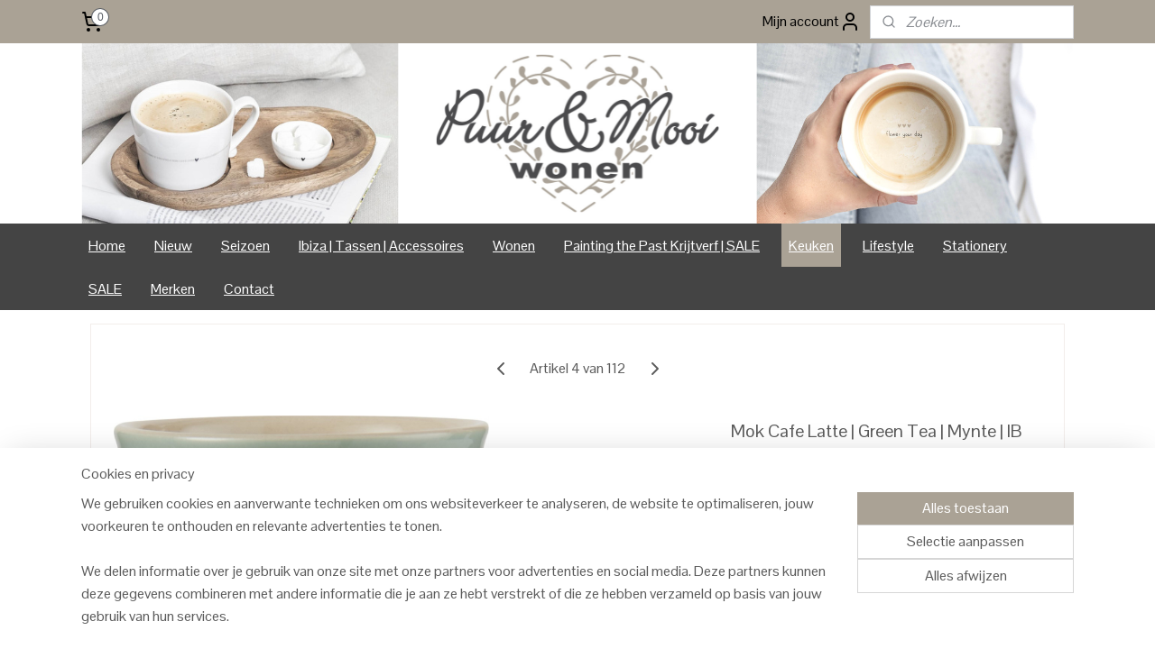

--- FILE ---
content_type: text/html; charset=UTF-8
request_url: https://www.puurmooiwonen.nl/a-52983588/mynte-servies-ib-laursen/mok-cafe-latte-green-tea-mynte-ib-laursen/
body_size: 28623
content:
<!DOCTYPE html>
<!--[if lt IE 7]>
<html lang="nl"
      class="no-js lt-ie9 lt-ie8 lt-ie7 secure"> <![endif]-->
<!--[if IE 7]>
<html lang="nl"
      class="no-js lt-ie9 lt-ie8 is-ie7 secure"> <![endif]-->
<!--[if IE 8]>
<html lang="nl"
      class="no-js lt-ie9 is-ie8 secure"> <![endif]-->
<!--[if gt IE 8]><!-->
<html lang="nl" class="no-js secure">
<!--<![endif]-->
<head prefix="og: http://ogp.me/ns#">
    <meta http-equiv="Content-Type" content="text/html; charset=UTF-8"/>

    <title>Mok  Cafe Latte | Green Tea | Mynte | IB Laursen | Mynte Servies | IB Laursen | Puur &amp; Mooi wonen</title>
    <meta name="robots" content="noarchive"/>
    <meta name="robots" content="index,follow,noodp,noydir"/>
    
    <meta name="verify-v1" content="CPXr7_jN9LSaogEQrqfWtvKpl9aaAQ&amp;hl=nl"/>
        <meta name="google-site-verification" content="CPXr7_jN9LSaogEQrqfWtvKpl9aaAQ&amp;hl=nl"/>
    <meta name="viewport" content="width=device-width, initial-scale=1.0"/>
    <meta name="revisit-after" content="1 days"/>
    <meta name="generator" content="Mijnwebwinkel"/>
    <meta name="web_author" content="https://www.mijnwebwinkel.nl/"/>

    

    <meta property="og:site_name" content="Puur &amp; Mooi wonen"/>

        <meta property="og:title" content="Mok  Cafe Latte | Green Tea | Mynte | IB Laursen"/>
    <meta property="og:description" content="Cafe Latte Mok, met retro vormgeving. Voor een heerlijke kop cappuccino, koffie verkeerd, senseo enz."/>
    <meta property="og:type" content="product"/>
    <meta property="og:image" content="https://cdn.myonlinestore.eu/93dc680a-6be1-11e9-a722-44a8421b9960/image/cache/article/f090d8cb9280e76d032d8d0bbf4d7b3392cc0836.jpg"/>
        <meta property="og:image" content="https://cdn.myonlinestore.eu/93dc680a-6be1-11e9-a722-44a8421b9960/image/cache/article/00da524c58db345d79c1a60993c89dccdd4797de.jpg"/>
        <meta property="og:image" content="https://cdn.myonlinestore.eu/93dc680a-6be1-11e9-a722-44a8421b9960/image/cache/article/4a84214518c3caefe56f9f9c35cdc28c83f5fcf2.jpg"/>
        <meta property="og:url" content="https://www.puurmooiwonen.nl/a-52983168/mynte-ib-laursen/mok-cafe-latte-green-tea-mynte-ib-laursen/"/>

    <link rel="preload" as="style" href="https://static.myonlinestore.eu/assets/../js/fancybox/jquery.fancybox.css?20260123073340"
          onload="this.onload=null;this.rel='stylesheet'">
    <noscript>
        <link rel="stylesheet" href="https://static.myonlinestore.eu/assets/../js/fancybox/jquery.fancybox.css?20260123073340">
    </noscript>

    <link rel="stylesheet" type="text/css" href="https://asset.myonlinestore.eu/2F8PTek4rABWSw4JprDm4EU4r85037.css"/>

    <link rel="preload" as="style" href="https://static.myonlinestore.eu/assets/../fonts/fontawesome-6.4.2/css/fontawesome.min.css?20260123073340"
          onload="this.onload=null;this.rel='stylesheet'">
    <link rel="preload" as="style" href="https://static.myonlinestore.eu/assets/../fonts/fontawesome-6.4.2/css/solid.min.css?20260123073340"
          onload="this.onload=null;this.rel='stylesheet'">
    <link rel="preload" as="style" href="https://static.myonlinestore.eu/assets/../fonts/fontawesome-6.4.2/css/brands.min.css?20260123073340"
          onload="this.onload=null;this.rel='stylesheet'">
    <link rel="preload" as="style" href="https://static.myonlinestore.eu/assets/../fonts/fontawesome-6.4.2/css/v4-shims.min.css?20260123073340"
          onload="this.onload=null;this.rel='stylesheet'">
    <noscript>
        <link rel="stylesheet" href="https://static.myonlinestore.eu/assets/../fonts/font-awesome-4.1.0/css/font-awesome.4.1.0.min.css?20260123073340">
    </noscript>

    <link rel="preconnect" href="https://static.myonlinestore.eu/" crossorigin />
    <link rel="dns-prefetch" href="https://static.myonlinestore.eu/" />
    <link rel="preconnect" href="https://cdn.myonlinestore.eu" crossorigin />
    <link rel="dns-prefetch" href="https://cdn.myonlinestore.eu" />

    <script type="text/javascript" src="https://static.myonlinestore.eu/assets/../js/modernizr.js?20260123073340"></script>
        
    <link rel="canonical" href="https://www.puurmooiwonen.nl/a-52983168/mynte-ib-laursen/mok-cafe-latte-green-tea-mynte-ib-laursen/"/>
                    <link rel="shortcut icon" type="image/x-icon" href="data:image/x-icon;base64,">
        <link rel="icon" type="image/png" href="[data-uri]" />
    <script>
        var _rollbarConfig = {
        accessToken: 'd57a2075769e4401ab611d78421f1c89',
        captureUncaught: false,
        captureUnhandledRejections: false,
        verbose: false,
        payload: {
            environment: 'prod',
            person: {
                id: 92499,
            },
            ignoredMessages: [
                'request aborted',
                'network error',
                'timeout'
            ]
        },
        reportLevel: 'error'
    };
    // Rollbar Snippet
    !function(r){var e={};function o(n){if(e[n])return e[n].exports;var t=e[n]={i:n,l:!1,exports:{}};return r[n].call(t.exports,t,t.exports,o),t.l=!0,t.exports}o.m=r,o.c=e,o.d=function(r,e,n){o.o(r,e)||Object.defineProperty(r,e,{enumerable:!0,get:n})},o.r=function(r){"undefined"!=typeof Symbol&&Symbol.toStringTag&&Object.defineProperty(r,Symbol.toStringTag,{value:"Module"}),Object.defineProperty(r,"__esModule",{value:!0})},o.t=function(r,e){if(1&e&&(r=o(r)),8&e)return r;if(4&e&&"object"==typeof r&&r&&r.__esModule)return r;var n=Object.create(null);if(o.r(n),Object.defineProperty(n,"default",{enumerable:!0,value:r}),2&e&&"string"!=typeof r)for(var t in r)o.d(n,t,function(e){return r[e]}.bind(null,t));return n},o.n=function(r){var e=r&&r.__esModule?function(){return r.default}:function(){return r};return o.d(e,"a",e),e},o.o=function(r,e){return Object.prototype.hasOwnProperty.call(r,e)},o.p="",o(o.s=0)}([function(r,e,o){var n=o(1),t=o(4);_rollbarConfig=_rollbarConfig||{},_rollbarConfig.rollbarJsUrl=_rollbarConfig.rollbarJsUrl||"https://cdnjs.cloudflare.com/ajax/libs/rollbar.js/2.14.4/rollbar.min.js",_rollbarConfig.async=void 0===_rollbarConfig.async||_rollbarConfig.async;var a=n.setupShim(window,_rollbarConfig),l=t(_rollbarConfig);window.rollbar=n.Rollbar,a.loadFull(window,document,!_rollbarConfig.async,_rollbarConfig,l)},function(r,e,o){var n=o(2);function t(r){return function(){try{return r.apply(this,arguments)}catch(r){try{console.error("[Rollbar]: Internal error",r)}catch(r){}}}}var a=0;function l(r,e){this.options=r,this._rollbarOldOnError=null;var o=a++;this.shimId=function(){return o},"undefined"!=typeof window&&window._rollbarShims&&(window._rollbarShims[o]={handler:e,messages:[]})}var i=o(3),s=function(r,e){return new l(r,e)},d=function(r){return new i(s,r)};function c(r){return t(function(){var e=Array.prototype.slice.call(arguments,0),o={shim:this,method:r,args:e,ts:new Date};window._rollbarShims[this.shimId()].messages.push(o)})}l.prototype.loadFull=function(r,e,o,n,a){var l=!1,i=e.createElement("script"),s=e.getElementsByTagName("script")[0],d=s.parentNode;i.crossOrigin="",i.src=n.rollbarJsUrl,o||(i.async=!0),i.onload=i.onreadystatechange=t(function(){if(!(l||this.readyState&&"loaded"!==this.readyState&&"complete"!==this.readyState)){i.onload=i.onreadystatechange=null;try{d.removeChild(i)}catch(r){}l=!0,function(){var e;if(void 0===r._rollbarDidLoad){e=new Error("rollbar.js did not load");for(var o,n,t,l,i=0;o=r._rollbarShims[i++];)for(o=o.messages||[];n=o.shift();)for(t=n.args||[],i=0;i<t.length;++i)if("function"==typeof(l=t[i])){l(e);break}}"function"==typeof a&&a(e)}()}}),d.insertBefore(i,s)},l.prototype.wrap=function(r,e,o){try{var n;if(n="function"==typeof e?e:function(){return e||{}},"function"!=typeof r)return r;if(r._isWrap)return r;if(!r._rollbar_wrapped&&(r._rollbar_wrapped=function(){o&&"function"==typeof o&&o.apply(this,arguments);try{return r.apply(this,arguments)}catch(o){var e=o;throw e&&("string"==typeof e&&(e=new String(e)),e._rollbarContext=n()||{},e._rollbarContext._wrappedSource=r.toString(),window._rollbarWrappedError=e),e}},r._rollbar_wrapped._isWrap=!0,r.hasOwnProperty))for(var t in r)r.hasOwnProperty(t)&&(r._rollbar_wrapped[t]=r[t]);return r._rollbar_wrapped}catch(e){return r}};for(var p="log,debug,info,warn,warning,error,critical,global,configure,handleUncaughtException,handleAnonymousErrors,handleUnhandledRejection,captureEvent,captureDomContentLoaded,captureLoad".split(","),u=0;u<p.length;++u)l.prototype[p[u]]=c(p[u]);r.exports={setupShim:function(r,e){if(r){var o=e.globalAlias||"Rollbar";if("object"==typeof r[o])return r[o];r._rollbarShims={},r._rollbarWrappedError=null;var a=new d(e);return t(function(){e.captureUncaught&&(a._rollbarOldOnError=r.onerror,n.captureUncaughtExceptions(r,a,!0),e.wrapGlobalEventHandlers&&n.wrapGlobals(r,a,!0)),e.captureUnhandledRejections&&n.captureUnhandledRejections(r,a,!0);var t=e.autoInstrument;return!1!==e.enabled&&(void 0===t||!0===t||"object"==typeof t&&t.network)&&r.addEventListener&&(r.addEventListener("load",a.captureLoad.bind(a)),r.addEventListener("DOMContentLoaded",a.captureDomContentLoaded.bind(a))),r[o]=a,a})()}},Rollbar:d}},function(r,e){function o(r,e,o){if(e.hasOwnProperty&&e.hasOwnProperty("addEventListener")){for(var n=e.addEventListener;n._rollbarOldAdd&&n.belongsToShim;)n=n._rollbarOldAdd;var t=function(e,o,t){n.call(this,e,r.wrap(o),t)};t._rollbarOldAdd=n,t.belongsToShim=o,e.addEventListener=t;for(var a=e.removeEventListener;a._rollbarOldRemove&&a.belongsToShim;)a=a._rollbarOldRemove;var l=function(r,e,o){a.call(this,r,e&&e._rollbar_wrapped||e,o)};l._rollbarOldRemove=a,l.belongsToShim=o,e.removeEventListener=l}}r.exports={captureUncaughtExceptions:function(r,e,o){if(r){var n;if("function"==typeof e._rollbarOldOnError)n=e._rollbarOldOnError;else if(r.onerror){for(n=r.onerror;n._rollbarOldOnError;)n=n._rollbarOldOnError;e._rollbarOldOnError=n}e.handleAnonymousErrors();var t=function(){var o=Array.prototype.slice.call(arguments,0);!function(r,e,o,n){r._rollbarWrappedError&&(n[4]||(n[4]=r._rollbarWrappedError),n[5]||(n[5]=r._rollbarWrappedError._rollbarContext),r._rollbarWrappedError=null);var t=e.handleUncaughtException.apply(e,n);o&&o.apply(r,n),"anonymous"===t&&(e.anonymousErrorsPending+=1)}(r,e,n,o)};o&&(t._rollbarOldOnError=n),r.onerror=t}},captureUnhandledRejections:function(r,e,o){if(r){"function"==typeof r._rollbarURH&&r._rollbarURH.belongsToShim&&r.removeEventListener("unhandledrejection",r._rollbarURH);var n=function(r){var o,n,t;try{o=r.reason}catch(r){o=void 0}try{n=r.promise}catch(r){n="[unhandledrejection] error getting `promise` from event"}try{t=r.detail,!o&&t&&(o=t.reason,n=t.promise)}catch(r){}o||(o="[unhandledrejection] error getting `reason` from event"),e&&e.handleUnhandledRejection&&e.handleUnhandledRejection(o,n)};n.belongsToShim=o,r._rollbarURH=n,r.addEventListener("unhandledrejection",n)}},wrapGlobals:function(r,e,n){if(r){var t,a,l="EventTarget,Window,Node,ApplicationCache,AudioTrackList,ChannelMergerNode,CryptoOperation,EventSource,FileReader,HTMLUnknownElement,IDBDatabase,IDBRequest,IDBTransaction,KeyOperation,MediaController,MessagePort,ModalWindow,Notification,SVGElementInstance,Screen,TextTrack,TextTrackCue,TextTrackList,WebSocket,WebSocketWorker,Worker,XMLHttpRequest,XMLHttpRequestEventTarget,XMLHttpRequestUpload".split(",");for(t=0;t<l.length;++t)r[a=l[t]]&&r[a].prototype&&o(e,r[a].prototype,n)}}}},function(r,e){function o(r,e){this.impl=r(e,this),this.options=e,function(r){for(var e=function(r){return function(){var e=Array.prototype.slice.call(arguments,0);if(this.impl[r])return this.impl[r].apply(this.impl,e)}},o="log,debug,info,warn,warning,error,critical,global,configure,handleUncaughtException,handleAnonymousErrors,handleUnhandledRejection,_createItem,wrap,loadFull,shimId,captureEvent,captureDomContentLoaded,captureLoad".split(","),n=0;n<o.length;n++)r[o[n]]=e(o[n])}(o.prototype)}o.prototype._swapAndProcessMessages=function(r,e){var o,n,t;for(this.impl=r(this.options);o=e.shift();)n=o.method,t=o.args,this[n]&&"function"==typeof this[n]&&("captureDomContentLoaded"===n||"captureLoad"===n?this[n].apply(this,[t[0],o.ts]):this[n].apply(this,t));return this},r.exports=o},function(r,e){r.exports=function(r){return function(e){if(!e&&!window._rollbarInitialized){for(var o,n,t=(r=r||{}).globalAlias||"Rollbar",a=window.rollbar,l=function(r){return new a(r)},i=0;o=window._rollbarShims[i++];)n||(n=o.handler),o.handler._swapAndProcessMessages(l,o.messages);window[t]=n,window._rollbarInitialized=!0}}}}]);
    // End Rollbar Snippet
    </script>
    <script defer type="text/javascript" src="https://static.myonlinestore.eu/assets/../js/jquery.min.js?20260123073340"></script><script defer type="text/javascript" src="https://static.myonlinestore.eu/assets/../js/mww/shop.js?20260123073340"></script><script defer type="text/javascript" src="https://static.myonlinestore.eu/assets/../js/mww/shop/category.js?20260123073340"></script><script defer type="text/javascript" src="https://static.myonlinestore.eu/assets/../js/fancybox/jquery.fancybox.pack.js?20260123073340"></script><script defer type="text/javascript" src="https://static.myonlinestore.eu/assets/../js/fancybox/jquery.fancybox-thumbs.js?20260123073340"></script><script defer type="text/javascript" src="https://static.myonlinestore.eu/assets/../js/mww/image.js?20260123073340"></script><script defer type="text/javascript" src="https://static.myonlinestore.eu/assets/../js/mww/shop/article.js?20260123073340"></script><script defer type="text/javascript" src="https://static.myonlinestore.eu/assets/../js/mww/product/product.js?20260123073340"></script><script defer type="text/javascript" src="https://static.myonlinestore.eu/assets/../js/mww/product/product.configurator.js?20260123073340"></script><script defer type="text/javascript"
                src="https://static.myonlinestore.eu/assets/../js/mww/product/product.configurator.validator.js?20260123073340"></script><script defer type="text/javascript" src="https://static.myonlinestore.eu/assets/../js/mww/product/product.main.js?20260123073340"></script><script defer type="text/javascript" src="https://static.myonlinestore.eu/assets/../js/mww/navigation.js?20260123073340"></script><script defer type="text/javascript" src="https://static.myonlinestore.eu/assets/../js/delay.js?20260123073340"></script><script defer type="text/javascript" src="https://static.myonlinestore.eu/assets/../js/mww/ajax.js?20260123073340"></script><script defer type="text/javascript" src="https://static.myonlinestore.eu/assets/../js/foundation/foundation.min.js?20260123073340"></script><script defer type="text/javascript" src="https://static.myonlinestore.eu/assets/../js/foundation/foundation/foundation.topbar.js?20260123073340"></script><script defer type="text/javascript" src="https://static.myonlinestore.eu/assets/../js/foundation/foundation/foundation.tooltip.js?20260123073340"></script><script defer type="text/javascript" src="https://static.myonlinestore.eu/assets/../js/mww/deferred.js?20260123073340"></script>
        <script src="https://static.myonlinestore.eu/assets/webpack/bootstrapper.ce10832e.js"></script>
    
    <script src="https://static.myonlinestore.eu/assets/webpack/vendor.85ea91e8.js" defer></script><script src="https://static.myonlinestore.eu/assets/webpack/main.c5872b2c.js" defer></script>
    
    <script src="https://static.myonlinestore.eu/assets/webpack/webcomponents.377dc92a.js" defer></script>
    
    <script src="https://static.myonlinestore.eu/assets/webpack/render.8395a26c.js" defer></script>

    <script>
        window.bootstrapper.add(new Strap('marketingScripts', []));
    </script>
        <script>
  window.dataLayer = window.dataLayer || [];

  function gtag() {
    dataLayer.push(arguments);
  }

    gtag(
    "consent",
    "default",
    {
      "ad_storage": "denied",
      "ad_user_data": "denied",
      "ad_personalization": "denied",
      "analytics_storage": "denied",
      "security_storage": "granted",
      "personalization_storage": "denied",
      "functionality_storage": "denied",
    }
  );

  gtag("js", new Date());
  gtag("config", 'G-HSRC51ENF9', { "groups": "myonlinestore" });gtag("config", 'G-PVMR1KEJF3');</script>
<script async src="https://www.googletagmanager.com/gtag/js?id=G-HSRC51ENF9"></script>
        <script>
        
    </script>
        
<script>
    var marketingStrapId = 'marketingScripts'
    var marketingScripts = window.bootstrapper.use(marketingStrapId);

    if (marketingScripts === null) {
        marketingScripts = [];
    }

        marketingScripts.push({
        inline: `!function (f, b, e, v, n, t, s) {
        if (f.fbq) return;
        n = f.fbq = function () {
            n.callMethod ?
                n.callMethod.apply(n, arguments) : n.queue.push(arguments)
        };
        if (!f._fbq) f._fbq = n;
        n.push = n;
        n.loaded = !0;
        n.version = '2.0';
        n.agent = 'plmyonlinestore';
        n.queue = [];
        t = b.createElement(e);
        t.async = !0;
    t.src = v;
    s = b.getElementsByTagName(e)[0];
    s.parentNode.insertBefore(t, s)
    }(window, document, 'script', 'https://connect.facebook.net/en_US/fbevents.js');

    fbq('init', '910645765711524');
    fbq('track', 'PageView');
    `,
    });
    
    window.bootstrapper.update(new Strap(marketingStrapId, marketingScripts));
</script>
    <noscript>
        <style>ul.products li {
                opacity: 1 !important;
            }</style>
    </noscript>

            <script>
                (function (w, d, s, l, i) {
            w[l] = w[l] || [];
            w[l].push({
                'gtm.start':
                    new Date().getTime(), event: 'gtm.js'
            });
            var f = d.getElementsByTagName(s)[0],
                j = d.createElement(s), dl = l != 'dataLayer' ? '&l=' + l : '';
            j.async = true;
            j.src =
                'https://www.googletagmanager.com/gtm.js?id=' + i + dl;
            f.parentNode.insertBefore(j, f);
        })(window, document, 'script', 'dataLayer', 'GTM-MSQ3L6L');
                (function (w, d, s, l, i) {
            w[l] = w[l] || [];
            w[l].push({
                'gtm.start':
                    new Date().getTime(), event: 'gtm.js'
            });
            var f = d.getElementsByTagName(s)[0],
                j = d.createElement(s), dl = l != 'dataLayer' ? '&l=' + l : '';
            j.async = true;
            j.src =
                'https://www.googletagmanager.com/gtm.js?id=' + i + dl;
            f.parentNode.insertBefore(j, f);
        })(window, document, 'script', 'dataLayer', 'GTM-M3WJVF5');
            </script>

</head>
<body    class="lang-nl_NL layout-width-1100 twoColumn">

    <noscript>
                    <iframe src="https://www.googletagmanager.com/ns.html?id=GTM-MSQ3L6L" height="0" width="0"
                    style="display:none;visibility:hidden"></iframe>
                    <iframe src="https://www.googletagmanager.com/ns.html?id=GTM-M3WJVF5" height="0" width="0"
                    style="display:none;visibility:hidden"></iframe>
            </noscript>


<header>
    <a tabindex="0" id="skip-link" class="button screen-reader-text" href="#content">Spring naar de hoofdtekst</a>
</header>


<div id="react_element__filter"></div>

<div class="site-container">
    <div class="inner-wrap">
                    <nav class="tab-bar mobile-navigation custom-topbar ">
    <section class="left-button" style="display: none;">
        <a class="mobile-nav-button"
           href="#" data-react-trigger="mobile-navigation-toggle">
                <div   
    aria-hidden role="img"
    class="icon icon--sf-menu
        "
    >
    <svg><use xlink:href="#sf-menu"></use></svg>
    </div>
&#160;
                <span>Menu</span>        </a>
    </section>
    <section class="title-section">
        <span class="title">Puur &amp; Mooi wonen</span>
    </section>
    <section class="right-button">

                                            <a href="javascript:void(0)" class="foldout-account">
                    <span class="profile-icon"
                          data-logged-in="false">    <div   
    aria-hidden role="img"
    class="icon icon--sf-user
        "
    >
    <svg><use xlink:href="#sf-user"></use></svg>
    </div>
</span>
                    <span class="profile-icon" data-logged-in="true"
                          style="display: none">    <div   
    aria-hidden role="img"
    class="icon icon--sf-user-check
        "
    >
    <svg><use xlink:href="#sf-user-check"></use></svg>
    </div>
</span>
                </a>
                                    
        <a href="/cart/" class="cart-icon hidden">
                <div   
    aria-hidden role="img"
    class="icon icon--sf-shopping-cart
        "
    >
    <svg><use xlink:href="#sf-shopping-cart"></use></svg>
    </div>
            <span class="cart-count" style="display: none"></span>
        </a>
    </section>
</nav>
        
        
        <div class="bg-container custom-css-container"             data-active-language="nl"
            data-current-date="27-01-2026"
            data-category-id="unknown"
            data-article-id="41752657"
            data-article-category-id="2012262"
            data-article-name="Mok  Cafe Latte | Green Tea | Mynte | IB Laursen"
        >
            <noscript class="no-js-message">
                <div class="inner">
                    Javascript is uitgeschakeld.


Zonder Javascript is het niet mogelijk bestellingen te plaatsen in deze webwinkel en zijn een aantal functionaliteiten niet beschikbaar.
                </div>
            </noscript>

            <div id="header">
                <div id="react_root"><!-- --></div>
                <div
                    class="header-bar-top">
                                                
<div class="row header-bar-inner" data-bar-position="top" data-options="sticky_on: large; is_hover: true; scrolltop: true;" data-topbar>
    <section class="top-bar-section">
                                    <div class="module-container cart align-left">
                    
<div class="header-cart module moduleCartCompact" data-ajax-cart-replace="true" data-productcount="0">
            <a href="/cart/?category_id=2012262" class="foldout-cart">
                <div   
    aria-hidden role="img"
    class="icon icon--sf-shopping-cart
        "
            title="Winkelwagen"
    >
    <svg><use xlink:href="#sf-shopping-cart"></use></svg>
    </div>
            <span class="count">0</span>
        </a>
        <div class="hidden-cart-details">
            <div class="invisible-hover-area">
                <div data-mobile-cart-replace="true" class="cart-details">
                                            <div class="cart-summary">
                            Geen artikelen in winkelwagen.
                        </div>
                                    </div>

                            </div>
        </div>
    </div>

                </div>
                                                <div class="module-container myaccount align-right2">
                    
<div class="module my-account-bar">
            <a href="javascript:void(0)" class="foldout-account">
            Mijn account     <div   
    aria-hidden role="img"
    class="icon icon--sf-user
        "
    >
    <svg><use xlink:href="#sf-user"></use></svg>
    </div>
        </a>
        <div class="saveforlater-counter-topbar" id="react_element__saveforlater-topbar-counter"
             data-show-counter=""></div>
        <div class="my-account-overlay"></div>
        <div class="hidden-account-details">
            <div class="invisible-hover-area">
                <div class="header">
                    <div class="header-text">Mijn account</div>
                    <div class="close-button">
                            <div   
    aria-hidden role="img"
    class="icon icon--close-button icon--sf-x
        "
            title="close-button"
    >
    <svg><use xlink:href="#sf-x"></use></svg>
    </div>
                    </div>
                </div>
                <div class="scrollable">
                    <h3 class="existing-customer">Inloggen</h3>
                    <div class="form-group">
                        <form accept-charset="UTF-8" name=""
          method="post" action="/customer/login/?referer=/a-52983588/mynte-servies-ib-laursen/mok-cafe-latte-green-tea-mynte-ib-laursen/" class="legacy" id="login_form">
                        <script>
    document.addEventListener("DOMContentLoaded", function () {
        Array.from(document.querySelectorAll("#login_form")).map(
            form => form.addEventListener("submit", function () {
                Array.from(document.querySelectorAll("#login")).map(button => button.disabled = true);
            })
        );
    });
</script>
                        
                        <div class="form-group        ">
    <label class="control-label required" for="customer_account_username">E-mailadres</label><div class="control-group">
            <div class="control-container   no-errors    ">
                                <input type="email"
            id="customer_account_username" name="_username" required="required" class="default form-control" maxlength="100"
                                                    data-validator-range="0-0"
                />
                    </div>
                                </div>
</div>
    
                        <div class="form-group        ">
    <label class="control-label required" for="customer_account_password">Wachtwoord</label><div class="control-group">
            <div class="control-container   no-errors    ">
                                <input type="password"
            id="customer_account_password" name="_password" required="required" class="default form-control" maxlength="64"
                                                    data-validator-range="0-0"
                />
                    </div>
                                </div>
</div>
    
                        <div class="form-row buttons">
                            <button type="submit" id="login" name="login" class="btn">
                                Inloggen
                            </button>
                        </div>
                        <input type="hidden"
            id="_csrf_token" name="_csrf_token" class="form-control"
            value="4194531f188eeebc7.UD9rl5FQhLS-TuJIt1gdXi9ODMQPEVPOrFV8c1WagcQ.H1cszqdjsIPuItEkwy11DQJ6U5BkZWWK4GwpPQTx1okfbiHC5DPW39Qbtw"                                         data-validator-range="0-0"
                />
        </form>
                    </div>
                    <a class="forgot-password-link" href="/customer/forgot-password/">Wachtwoord vergeten?</a>
                                            <hr/>
                        <h3 class="without-account">Geen account?</h3>
                        <p>
                            Met een account kun je sneller bestellen en heb je een overzicht van je eerdere bestellingen.
                        </p>
                        <a href="https://www.puurmooiwonen.nl/customer/register/?referer=/a-52983588/mynte-servies-ib-laursen/mok-cafe-latte-green-tea-mynte-ib-laursen/"
                           class="btn">Account aanmaken</a>
                                    </div>
            </div>
        </div>
    </div>

                </div>
                                                <div class="module-container search align-right">
                    <div class="react_element__searchbox" 
    data-post-url="/search/" 
    data-search-phrase=""></div>

                </div>
                        </section>
</div>

                                    </div>

                



<sf-header-image
    class="web-component"
    header-element-height="200px"
    align="center"
    store-name="Puur &amp; Mooi wonen"
    store-url="https://www.puurmooiwonen.nl/"
    background-image-url="https://cdn.myonlinestore.eu/93dc680a-6be1-11e9-a722-44a8421b9960/nl_NL_image_header_4.png?t=1769521917"
    mobile-background-image-url="https://cdn.myonlinestore.eu/93dc680a-6be1-11e9-a722-44a8421b9960/nl_NL_image_header_mobile.png?t=1769521917"
    logo-custom-width=""
    logo-custom-height=""
    page-column-width="1100"
    style="
        height: 200px;

        --background-color: #FFFFFF;
        --background-height: 200px;
        --background-aspect-ratio: 11;
        --scaling-background-aspect-ratio: 5.5;
        --mobile-background-height: 200px;
        --mobile-background-aspect-ratio: 11;
        --color: #5A5A5A;
        --logo-custom-width: auto;
        --logo-custom-height: auto;
        --logo-aspect-ratio: 1
        ">
    </sf-header-image>
                <div class="header-bar-bottom">
                                                
<div class="row header-bar-inner" data-bar-position="header" data-options="sticky_on: large; is_hover: true; scrolltop: true;" data-topbar>
    <section class="top-bar-section">
                                    <nav class="module-container navigation  align-left">
                    <ul>
                            

    


<li class="has-dropdown">
            <a href="https://www.puurmooiwonen.nl/" class="">
            Home
                    </a>

                                    <ul class="dropdown">
                        




<li class="">
            <a href="https://www.puurmooiwonen.nl/c-1310977/over-puur-mooi-wonen/" class="">
            Over Puur &amp; Mooi wonen
                    </a>

                                </li>
    




<li class="">
            <a href="https://www.puurmooiwonen.nl/c-6703847/contact/" class="">
            Contact
                    </a>

                                </li>
    




<li class="">
            <a href="https://www.puurmooiwonen.nl/c-1428811/cadeaubon/" class="">
            Cadeaubon
                    </a>

                                </li>
                </ul>
                        </li>
    



    
<li class="divider">
            <hr>
    </li>
    

    


<li class="has-dropdown">
            <a href="https://www.puurmooiwonen.nl/c-1396751/nieuw/" class="">
            Nieuw
                    </a>

                                    <ul class="dropdown">
                        




<li class="">
            <a href="https://www.puurmooiwonen.nl/c-2454422/verwacht/" class="">
            Verwacht
                    </a>

                                </li>
                </ul>
                        </li>
    



    
<li class="divider">
            <hr>
    </li>
    

    


<li class="has-dropdown">
            <a href="https://www.puurmooiwonen.nl/c-2697900/seizoen/" class="">
            Seizoen
                    </a>

                                    <ul class="dropdown">
                        

    


<li class="has-dropdown">
            <a href="https://www.puurmooiwonen.nl/c-1802481/kerst/" class="">
            Kerst
                    </a>

                                    <ul class="dropdown">
                        




<li class="">
            <a href="https://www.puurmooiwonen.nl/c-3697463/kerst-sale/" class="">
            Kerst | Sale
                    </a>

                                </li>
    




<li class="">
            <a href="https://www.puurmooiwonen.nl/c-3697464/korte-lange-diner-kaarsjes/" class="">
            Korte &amp; Lange  Diner kaarsjes
                    </a>

                                </li>
    




<li class="">
            <a href="https://www.puurmooiwonen.nl/c-6665921/led-kaarsen-deluxe-homeart/" class="">
            LED Kaarsen Deluxe Homeart
                    </a>

                                </li>
                </ul>
                        </li>
    




<li class="">
            <a href="https://www.puurmooiwonen.nl/c-3900064/lente-pasen/" class="">
            Lente | Pasen
                    </a>

                                </li>
    




<li class="">
            <a href="https://www.puurmooiwonen.nl/c-2492582/zomer-strand/" class="">
            Zomer Strand
                    </a>

                                </li>
    




<li class="">
            <a href="https://www.puurmooiwonen.nl/c-1515375/tuin/" class="">
            Tuin
                    </a>

                                </li>
                </ul>
                        </li>
    



    
<li class="divider">
            <hr>
    </li>
    

    


<li class="has-dropdown">
            <a href="https://www.puurmooiwonen.nl/c-2950309/ibiza-tassen-accessoires/" class="">
            Ibiza | Tassen | Accessoires
                    </a>

                                    <ul class="dropdown">
                        




<li class="">
            <a href="https://www.puurmooiwonen.nl/c-4831181/strandmanden/" class="">
            Strandmanden
                    </a>

                                </li>
    




<li class="">
            <a href="https://www.puurmooiwonen.nl/c-4000547/love-ibiza-accessoires-pols-enkel-haar/" class="">
            Love Ibiza |  Accessoires | Pols, Enkel &amp; Haar
                    </a>

                                </li>
    




<li class="">
            <a href="https://www.puurmooiwonen.nl/c-3984191/ibiza-roundies/" class="">
            Ibiza Roundies
                    </a>

                                </li>
    




<li class="">
            <a href="https://www.puurmooiwonen.nl/c-3101822/ibiza-style-tassen/" class="">
            Ibiza Style tassen
                    </a>

                                </li>
    




<li class="">
            <a href="https://www.puurmooiwonen.nl/c-2557250/verf-strandtassen/" class="">
            Verf Strandtassen
                    </a>

                                </li>
    




<li class="">
            <a href="https://www.puurmooiwonen.nl/c-3139509/ibiza-shawls/" class="">
            Ibiza Shawls
                    </a>

                                </li>
                </ul>
                        </li>
    



    
<li class="divider">
            <hr>
    </li>
    

    


<li class="has-dropdown">
            <a href="https://www.puurmooiwonen.nl/c-2697903/wonen/" class="">
            Wonen
                    </a>

                                    <ul class="dropdown">
                        

    


<li class="has-dropdown">
            <a href="https://www.puurmooiwonen.nl/c-2216779/lantaarns-kandelaars-windlichtjes/" class="">
            Lantaarns, Kandelaars &amp; Windlichtjes
                    </a>

                                    <ul class="dropdown">
                        




<li class="">
            <a href="https://www.puurmooiwonen.nl/c-3697027/korte-lange-dinerkaarsjes/" class="">
            Korte &amp; Lange Dinerkaarsjes
                    </a>

                                </li>
                </ul>
                        </li>
    




<li class="">
            <a href="https://www.puurmooiwonen.nl/c-5330057/kaarsen/" class="">
            Kaarsen
                    </a>

                                </li>
    




<li class="">
            <a href="https://www.puurmooiwonen.nl/c-6655652/led-kaarsen-deluxe-homeart/" class="">
            LED Kaarsen Deluxe Homeart
                    </a>

                                </li>
    




<li class="">
            <a href="https://www.puurmooiwonen.nl/c-2142179/plaids-kussens/" class="">
            Plaids &amp; Kussens
                    </a>

                                </li>
    

    


<li class="has-dropdown">
            <a href="https://www.puurmooiwonen.nl/c-3645822/bad-toilet/" class="">
            Bad &amp; Toilet
                    </a>

                                    <ul class="dropdown">
                        




<li class="">
            <a href="https://www.puurmooiwonen.nl/c-4348204/altum-huidverzorging-wellness-ib-laursen/" class="">
            ALTUM | Huidverzorging &amp; Wellness | IB Laursen
                    </a>

                                </li>
                </ul>
                        </li>
    




<li class="">
            <a href="https://www.puurmooiwonen.nl/c-4207337/houten-schalen-potten-accessoires/" class="">
            Houten Schalen, Potten &amp;  Accessoires
                    </a>

                                </li>
    




<li class="">
            <a href="https://www.puurmooiwonen.nl/c-1342584/krukjes-trapjes/" class="">
            Krukjes &amp; Trapjes
                    </a>

                                </li>
    




<li class="">
            <a href="https://www.puurmooiwonen.nl/c-1672213/kapstokken-haken-planken/" class="">
            Kapstokken | Haken | Planken
                    </a>

                                </li>
    




<li class="">
            <a href="https://www.puurmooiwonen.nl/c-1300363/woonaccessoires/" class="">
            Woonaccessoires
                    </a>

                                </li>
    

    


<li class="has-dropdown">
            <a href="https://www.puurmooiwonen.nl/c-1551894/kinder-baby-accessoires/" class="">
            Kinder-Baby accessoires
                    </a>

                                    <ul class="dropdown">
                        




<li class="">
            <a href="https://www.puurmooiwonen.nl/c-4014899/kinderkamer-lampen-nachtlampjes/" class="">
            Kinderkamer Lampen | Nachtlampjes 
                    </a>

                                </li>
                </ul>
                        </li>
    




<li class="">
            <a href="https://www.puurmooiwonen.nl/c-2247732/tekst-bordjes-lichtboxen-magneten/" class="">
            Tekst Bordjes | Lichtboxen &amp; Magneten
                    </a>

                                </li>
    




<li class="">
            <a href="https://www.puurmooiwonen.nl/c-1379850/harten-sterren-diversen-hangers/" class="">
            Harten, Sterren &amp;  Diversen Hangers
                    </a>

                                </li>
    




<li class="">
            <a href="https://www.puurmooiwonen.nl/c-2438078/kasten/" class="">
            Kasten
                    </a>

                                </li>
    




<li class="">
            <a href="https://www.puurmooiwonen.nl/c-1311155/krijtverf-just-paint/" class="">
            Krijtverf Just Paint
                    </a>

                                </li>
    




<li class="">
            <a href="https://www.puurmooiwonen.nl/c-1663552/zeep-zo/" class="">
            Zeep &amp; Zo
                    </a>

                                </li>
    




<li class="">
            <a href="https://www.puurmooiwonen.nl/c-4578796/shabby-doeken/" class="">
            Shabby Doeken
                    </a>

                                </li>
    




<li class="">
            <a href="https://www.puurmooiwonen.nl/c-4963782/kransen-groendecoratie/" class="">
            Kransen &amp; Groendecoratie
                    </a>

                                </li>
    




<li class="">
            <a href="https://www.puurmooiwonen.nl/c-2448493/beddengoed/" class="">
            Beddengoed
                    </a>

                                </li>
    




<li class="">
            <a href="https://www.puurmooiwonen.nl/c-2381394/cotton-ball-lights/" class="">
            Cotton Ball Lights
                    </a>

                                </li>
    




<li class="">
            <a href="https://www.puurmooiwonen.nl/c-2927642/houten-huisjes-accessoires-dots-lifestyle/" class="">
            Houten | Huisjes &amp; Accessoires | Dots Lifestyle
                    </a>

                                </li>
    




<li class="">
            <a href="https://www.puurmooiwonen.nl/c-3949446/lampen/" class="">
            Lampen
                    </a>

                                </li>
    




<li class="">
            <a href="https://www.puurmooiwonen.nl/c-4332390/mini-lights/" class="">
            Mini Lights
                    </a>

                                </li>
    




<li class="">
            <a href="https://www.puurmooiwonen.nl/c-2564751/gieters/" class="">
            Gieters
                    </a>

                                </li>
    




<li class="">
            <a href="https://www.puurmooiwonen.nl/c-6449608/huisdieren/" class="">
            Huisdieren
                    </a>

                                </li>
                </ul>
                        </li>
    



    
<li class="divider">
            <hr>
    </li>
    

    


<li class="has-dropdown">
            <a href="https://www.puurmooiwonen.nl/c-3614575/painting-the-past-krijtverf-sale/" class="">
            Painting the Past Krijtverf | SALE
                    </a>

                                    <ul class="dropdown">
                        




<li class="">
            <a href="https://www.puurmooiwonen.nl/c-6786755/matt-emulsion-muur-plafond-sale/" class="">
            Matt Emulsion | Muur &amp; Plafond | SALE
                    </a>

                                </li>
    




<li class="">
            <a href="https://www.puurmooiwonen.nl/c-6786758/eggshell-interieur-hout-radiators-sale/" class="">
            Eggshell | Interieur, Hout &amp; Radiators | SALE
                    </a>

                                </li>
    




<li class="">
            <a href="https://www.puurmooiwonen.nl/c-7424494/matt-interieur-hout-radiators-sale/" class="">
            Matt | Interieur, Hout &amp; Radiators | SALE
                    </a>

                                </li>
    




<li class="">
            <a href="https://www.puurmooiwonen.nl/c-3621619/paste-wax-op-onbehandeld-hout-krijtverf-sale/" class="">
            Paste Wax | Op onbehandeld Hout/Krijtverf | SALE
                    </a>

                                </li>
    




<li class="">
            <a href="https://www.puurmooiwonen.nl/c-3621623/sealer-topcoat-kwasten/" class="">
            Sealer | Topcoat | Kwasten
                    </a>

                                </li>
    




<li class="">
            <a href="https://www.puurmooiwonen.nl/c-4567277/painting-the-past-outdoor-sale/" class="">
            Painting the Past Outdoor | SALE
                    </a>

                                </li>
    




<li class="">
            <a href="https://www.puurmooiwonen.nl/c-3623782/kleurenkaarten/" class="">
            Kleurenkaarten
                    </a>

                                </li>
                </ul>
                        </li>
    



    
<li class="divider">
            <hr>
    </li>
    

    
    

<li class="has-dropdown active">
            <a href="https://www.puurmooiwonen.nl/c-2697904/keuken/" class="">
            Keuken
                    </a>

                                    <ul class="dropdown">
                        




<li class="">
            <a href="https://www.puurmooiwonen.nl/c-3925116/bastion-collections-servies-keukenartikelen/" class="">
            Bastion Collections | Servies | Keukenartikelen
                    </a>

                                </li>
    

    
    

<li class="has-dropdown active">
            <a href="https://www.puurmooiwonen.nl/c-2012262/mynte-servies-ib-laursen/" class="">
            Mynte Servies | IB Laursen
                    </a>

                                    <ul class="dropdown">
                        




<li class="">
            <a href="https://www.puurmooiwonen.nl/c-4505879/pure-white/" class="">
            Pure White
                    </a>

                                </li>
    




<li class="">
            <a href="https://www.puurmooiwonen.nl/c-4505887/latte/" class="">
            Latte
                    </a>

                                </li>
    




<li class="">
            <a href="https://www.puurmooiwonen.nl/c-4505882/english-rose/" class="">
            English Rose
                    </a>

                                </li>
    




<li class="">
            <a href="https://www.puurmooiwonen.nl/c-4505883/french-grey/" class="">
            French Grey
                    </a>

                                </li>
    




<li class="">
            <a href="https://www.puurmooiwonen.nl/c-4505893/nordic-sky-blue/" class="">
            Nordic Sky Blue
                    </a>

                                </li>
    




<li class="">
            <a href="https://www.puurmooiwonen.nl/c-4505880/butter-cream/" class="">
            Butter Cream
                    </a>

                                </li>
    




<li class="">
            <a href="https://www.puurmooiwonen.nl/c-6349371/coral-almond/" class="">
            Coral Almond
                    </a>

                                </li>
    




<li class="">
            <a href="https://www.puurmooiwonen.nl/c-4505881/cornflower/" class="">
            Cornflower
                    </a>

                                </li>
    




<li class="">
            <a href="https://www.puurmooiwonen.nl/c-6934145/lemonade/" class="">
            Lemonade
                    </a>

                                </li>
    




<li class="">
            <a href="https://www.puurmooiwonen.nl/c-4505886/greentea/" class="">
            Greentea
                    </a>

                                </li>
    




<li class="">
            <a href="https://www.puurmooiwonen.nl/c-4505894/stillwater/" class="">
            Stillwater
                    </a>

                                </li>
    




<li class="">
            <a href="https://www.puurmooiwonen.nl/c-5121640/granite/" class="">
            Granite
                    </a>

                                </li>
    




<li class="">
            <a href="https://www.puurmooiwonen.nl/c-5121641/mustard/" class="">
            Mustard
                    </a>

                                </li>
    




<li class="">
            <a href="https://www.puurmooiwonen.nl/c-4505890/milky-brown/" class="">
            Milky Brown
                    </a>

                                </li>
    




<li class="">
            <a href="https://www.puurmooiwonen.nl/c-7297403/mynte-sale/" class="">
            Mynte SALE
                    </a>

                                </li>
    




<li class="">
            <a href="https://www.puurmooiwonen.nl/c-4815296/b-keus-mynte-korting/" class="">
            B-KEUS | Mynte | KORTING
                    </a>

                                </li>
    




<li class="">
            <a href="https://www.puurmooiwonen.nl/c-6488742/mynte-borden/" class="">
            Mynte Borden
                    </a>

                                </li>
                </ul>
                        </li>
    




<li class="">
            <a href="https://www.puurmooiwonen.nl/c-3366280/casablanca-servies-ib-laursen/" class="">
            Casablanca Servies | IB Laursen
                    </a>

                                </li>
    




<li class="">
            <a href="https://www.puurmooiwonen.nl/c-4767889/dunes-servies-ib-laursen/" class="">
            Dunes Servies | IB Laursen
                    </a>

                                </li>
    




<li class="">
            <a href="https://www.puurmooiwonen.nl/c-2956413/keukenartikelen/" class="">
            Keukenartikelen
                    </a>

                                </li>
    




<li class="">
            <a href="https://www.puurmooiwonen.nl/c-2733810/happy-mugs-plates-e-a-krasilnikoff-sale/" class="">
            Happy Mugs &amp; Plates e.a. Krasilnikoff | SALE
                    </a>

                                </li>
    




<li class="">
            <a href="https://www.puurmooiwonen.nl/c-3366278/stars-kommen-mokken-krasilnikoff-sale/" class="">
            Stars Kommen &amp; Mokken Krasilnikoff | SALE
                    </a>

                                </li>
    

    


<li class="has-dropdown">
            <a href="https://www.puurmooiwonen.nl/c-2843745/keukentextiel/" class="">
            Keukentextiel
                    </a>

                                    <ul class="dropdown">
                        




<li class="">
            <a href="https://www.puurmooiwonen.nl/c-7378910/keukentextiel-sale/" class="">
            Keukentextiel SALE
                    </a>

                                </li>
                </ul>
                        </li>
    




<li class="">
            <a href="https://www.puurmooiwonen.nl/c-2734965/tafelgut-thee-kandijsuiker/" class="">
            Tafelgut Thee &amp; Kandijsuiker
                    </a>

                                </li>
    




<li class="">
            <a href="https://www.puurmooiwonen.nl/c-2021663/liga-bewaarbakjes/" class="">
            Liga &amp; Bewaarbakjes
                    </a>

                                </li>
    




<li class="">
            <a href="https://www.puurmooiwonen.nl/c-1982994/stgd-tafellinnen-accessoires/" class="">
            STGD Tafellinnen &amp; Accessoires
                    </a>

                                </li>
    




<li class="">
            <a href="https://www.puurmooiwonen.nl/c-2021661/koeltassen-thermosflesjes/" class="">
            Koeltassen &amp; Thermosflesjes
                    </a>

                                </li>
    




<li class="">
            <a href="https://www.puurmooiwonen.nl/c-7167110/eulenschnitt/" class="">
            Eulenschnitt
                    </a>

                                </li>
    




<li class="">
            <a href="https://www.puurmooiwonen.nl/c-7721211/theepotten/" class="">
            Theepotten
                    </a>

                                </li>
    




<li class="">
            <a href="https://www.puurmooiwonen.nl/c-7742137/servetten/" class="">
            Servetten
                    </a>

                                </li>
                </ul>
                        </li>
    



    
<li class="divider">
            <hr>
    </li>
    

    


<li class="has-dropdown">
            <a href="https://www.puurmooiwonen.nl/c-2697906/lifestyle/" class="">
            Lifestyle
                    </a>

                                    <ul class="dropdown">
                        




<li class="">
            <a href="https://www.puurmooiwonen.nl/c-2969801/strandtassen/" class="">
            Strandtassen
                    </a>

                                </li>
    




<li class="">
            <a href="https://www.puurmooiwonen.nl/c-3101820/tassen/" class="">
            Tassen
                    </a>

                                </li>
    




<li class="">
            <a href="https://www.puurmooiwonen.nl/c-1760848/sieraden/" class="">
            Sieraden
                    </a>

                                </li>
    




<li class="">
            <a href="https://www.puurmooiwonen.nl/c-2799921/shawls/" class="">
            Shawls
                    </a>

                                </li>
    




<li class="">
            <a href="https://www.puurmooiwonen.nl/c-1422796/kinta-s-denim-rubber/" class="">
            Kinta`s Denim &amp; Rubber
                    </a>

                                </li>
    




<li class="">
            <a href="https://www.puurmooiwonen.nl/c-2739225/volkswagen-retro-tassen-accessoires/" class="">
            Volkswagen Retro Tassen &amp; Accessoires
                    </a>

                                </li>
    




<li class="">
            <a href="https://www.puurmooiwonen.nl/c-1339817/zebra-trends-tassen-paraplu-s-accessoires/" class="">
            Zebra Trends Tassen Paraplu&#039;s accessoires
                    </a>

                                </li>
    




<li class="">
            <a href="https://www.puurmooiwonen.nl/c-3147268/sleutelhangers-portemonnees/" class="">
            Sleutelhangers &amp; Portemonnees
                    </a>

                                </li>
    




<li class="">
            <a href="https://www.puurmooiwonen.nl/c-4347560/zeep-bad-douche/" class="">
            Zeep,  Bad &amp; Douche
                    </a>

                                </li>
                </ul>
                        </li>
    



    
<li class="divider">
            <hr>
    </li>
    

    


<li class="has-dropdown">
            <a href="https://www.puurmooiwonen.nl/c-2697908/stationery/" class="">
            Stationery
                    </a>

                                    <ul class="dropdown">
                        




<li class="">
            <a href="https://www.puurmooiwonen.nl/c-5482062/stationary-bastion-collections/" class="">
            Stationary Bastion Collections
                    </a>

                                </li>
    

    


<li class="has-dropdown">
            <a href="https://www.puurmooiwonen.nl/c-3661187/fotolijstjes/" class="">
            Fotolijstjes
                    </a>

                                    <ul class="dropdown">
                        



    
<li class="divider">
            <hr>
    </li>
                </ul>
                        </li>
    




<li class="">
            <a href="https://www.puurmooiwonen.nl/c-2243326/etiket-stickers/" class="">
            Etiket Stickers
                    </a>

                                </li>
    




<li class="">
            <a href="https://www.puurmooiwonen.nl/c-1979122/labels-bordjes-stationery/" class="">
            Labels, Bordjes &amp; Stationery
                    </a>

                                </li>
    




<li class="">
            <a href="https://www.puurmooiwonen.nl/c-2209420/labels-linnen/" class="">
            Labels Linnen
                    </a>

                                </li>
    




<li class="">
            <a href="https://www.puurmooiwonen.nl/c-2246621/lint/" class="">
            Lint
                    </a>

                                </li>
    




<li class="">
            <a href="https://www.puurmooiwonen.nl/c-3517595/bedankt-geboorte-juf-meester-gefeliciteerd/" class="">
            Bedankt | Geboorte | Juf/Meester | Gefeliciteerd
                    </a>

                                </li>
                </ul>
                        </li>
    



    
<li class="divider">
            <hr>
    </li>
    

    


<li class="has-dropdown">
            <a href="https://www.puurmooiwonen.nl/c-3440714/sale/" class="">
            SALE
                    </a>

                                    <ul class="dropdown">
                        




<li class="">
            <a href="https://www.puurmooiwonen.nl/c-7737932/sale-bastion-collections/" class="">
            Sale | Bastion Collections
                    </a>

                                </li>
                </ul>
                        </li>
    



    
<li class="divider">
            <hr>
    </li>
    

    


<li class="has-dropdown">
            <a href="https://www.puurmooiwonen.nl/c-2039520/merken/" class="">
            Merken
                    </a>

                                    <ul class="dropdown">
                        

    


<li class="has-dropdown">
            <a href="https://www.puurmooiwonen.nl/c-3916452/bastion-collections/" class="">
            Bastion Collections
                    </a>

                                    <ul class="dropdown">
                        




<li class="">
            <a href="https://www.puurmooiwonen.nl/c-4804149/bastion-collections-nieuw-winter-2025/" class="">
            Bastion Collections | Nieuw Winter 2025
                    </a>

                                </li>
    




<li class="">
            <a href="https://www.puurmooiwonen.nl/c-4574518/verwacht-bastion-collections-zomer-2026/" class="">
            Verwacht | Bastion Collections  Zomer 2026
                    </a>

                                </li>
    




<li class="">
            <a href="https://www.puurmooiwonen.nl/c-6730859/bastion-collections-basis-servies/" class="">
            Bastion Collections | Basis Servies
                    </a>

                                </li>
    




<li class="">
            <a href="https://www.puurmooiwonen.nl/c-7159358/bastion-collections-iris-blue-collection/" class="">
            Bastion Collections | Iris Blue Collection
                    </a>

                                </li>
    




<li class="">
            <a href="https://www.puurmooiwonen.nl/c-7415816/bastion-collections-pink-collection/" class="">
            Bastion Collections | Pink Collection
                    </a>

                                </li>
    




<li class="">
            <a href="https://www.puurmooiwonen.nl/c-5415637/bastion-collections-plates/" class="">
            Bastion Collections | Plates
                    </a>

                                </li>
    




<li class="">
            <a href="https://www.puurmooiwonen.nl/c-5415639/bastion-collections-bowls/" class="">
            Bastion Collections | Bowls
                    </a>

                                </li>
    

    


<li class="has-dropdown">
            <a href="https://www.puurmooiwonen.nl/c-5415647/bastion-collections-cups-co/" class="">
            Bastion Collections | Cups &amp; Co
                    </a>

                                    <ul class="dropdown">
                        




<li class="">
            <a href="https://www.puurmooiwonen.nl/c-7638783/bastion-collections-schotels/" class="">
            Bastion Collections | Schotels
                    </a>

                                </li>
                </ul>
                        </li>
    




<li class="">
            <a href="https://www.puurmooiwonen.nl/c-5415653/bastion-collections-jugs-jars-more/" class="">
            Bastion Collections | Jugs, Jars &amp; More
                    </a>

                                </li>
    




<li class="">
            <a href="https://www.puurmooiwonen.nl/c-5415655/bastion-collections-glass-more/" class="">
            Bastion Collections | Glass &amp; More
                    </a>

                                </li>
    

    


<li class="has-dropdown">
            <a href="https://www.puurmooiwonen.nl/c-5415658/bastion-collections-kitchen-linen-napkins/" class="">
            Bastion Collections | Kitchen Linen &amp; Napkins
                    </a>

                                    <ul class="dropdown">
                        




<li class="">
            <a href="https://www.puurmooiwonen.nl/c-7742142/bastion-collections-servetten/" class="">
            Bastion Collections | Servetten
                    </a>

                                </li>
                </ul>
                        </li>
    




<li class="">
            <a href="https://www.puurmooiwonen.nl/c-5415660/bastion-collections-cushions-plaids/" class="">
            Bastion Collections | Cushions &amp; Plaids
                    </a>

                                </li>
    




<li class="">
            <a href="https://www.puurmooiwonen.nl/c-5415662/bastion-collections-accessoires/" class="">
            Bastion Collections | Accessoires
                    </a>

                                </li>
    




<li class="">
            <a href="https://www.puurmooiwonen.nl/c-5415678/bastion-collections-stationery-more/" class="">
            Bastion Collections | Stationery &amp; More
                    </a>

                                </li>
    




<li class="">
            <a href="https://www.puurmooiwonen.nl/c-6000790/bastion-collections-badlijn/" class="">
            Bastion Collections | Badlijn 
                    </a>

                                </li>
    




<li class="">
            <a href="https://www.puurmooiwonen.nl/c-6309108/bastion-collections-easter-line/" class="">
            Bastion Collections | Easter Line
                    </a>

                                </li>
    




<li class="">
            <a href="https://www.puurmooiwonen.nl/c-5956039/bastion-collections-kerst/" class="">
            Bastion Collections | Kerst 
                    </a>

                                </li>
    




<li class="">
            <a href="https://www.puurmooiwonen.nl/c-5417185/bastion-collections-sale/" class="">
            Bastion Collections | SALE
                    </a>

                                </li>
    




<li class="">
            <a href="https://www.puurmooiwonen.nl/c-7730115/bastion-collections-june-collection/" class="">
            Bastion Collections | June Collection
                    </a>

                                </li>
                </ul>
                        </li>
    




<li class="">
            <a href="https://www.puurmooiwonen.nl/c-7167116/eulenschnitt/" class="">
            Eulenschnitt
                    </a>

                                </li>
    

    


<li class="has-dropdown">
            <a href="https://www.puurmooiwonen.nl/c-2039521/ib-laursen/" class="">
            IB Laursen
                    </a>

                                    <ul class="dropdown">
                        




<li class="">
            <a href="https://www.puurmooiwonen.nl/c-4608617/kerstartikelen/" class="">
            Kerstartikelen
                    </a>

                                </li>
    




<li class="">
            <a href="https://www.puurmooiwonen.nl/c-4945955/kandelaars-windlichtjes-e-a-ib-laursen/" class="">
            Kandelaars Windlichtjes e.a. IB Laursen
                    </a>

                                </li>
    




<li class="">
            <a href="https://www.puurmooiwonen.nl/c-5504576/keuken-artikelen/" class="">
            Keuken artikelen
                    </a>

                                </li>
                </ul>
                        </li>
    

    


<li class="has-dropdown">
            <a href="https://www.puurmooiwonen.nl/c-6663302/deluxe-homeart/" class="">
            Deluxe Homeart
                    </a>

                                    <ul class="dropdown">
                        




<li class="">
            <a href="https://www.puurmooiwonen.nl/c-7065443/led-kaarsen-b-keus/" class="">
            LED Kaarsen B-Keus
                    </a>

                                </li>
    




<li class="">
            <a href="https://www.puurmooiwonen.nl/c-7070705/informatie-led-kaarsen-afstandsbediening/" class="">
            Informatie Led Kaarsen &amp; Afstandsbediening
                    </a>

                                </li>
                </ul>
                        </li>
    

    


<li class="has-dropdown">
            <a href="https://www.puurmooiwonen.nl/c-2245080/mynte-ib-laursen/" class="">
            Mynte | IB Laursen
                    </a>

                                    <ul class="dropdown">
                        




<li class="">
            <a href="https://www.puurmooiwonen.nl/c-5121564/pure-white/" class="">
            Pure White
                    </a>

                                </li>
    




<li class="">
            <a href="https://www.puurmooiwonen.nl/c-5121565/latte/" class="">
            Latte
                    </a>

                                </li>
    




<li class="">
            <a href="https://www.puurmooiwonen.nl/c-5121566/english-rose/" class="">
            English Rose
                    </a>

                                </li>
    




<li class="">
            <a href="https://www.puurmooiwonen.nl/c-5121571/french-grey/" class="">
            French Grey
                    </a>

                                </li>
    




<li class="">
            <a href="https://www.puurmooiwonen.nl/c-5121573/nordic-sky-blue/" class="">
            Nordic Sky Blue
                    </a>

                                </li>
    




<li class="">
            <a href="https://www.puurmooiwonen.nl/c-5121574/butter-cream/" class="">
            Butter Cream
                    </a>

                                </li>
    




<li class="">
            <a href="https://www.puurmooiwonen.nl/c-6349374/coral-almond/" class="">
            Coral Almond
                    </a>

                                </li>
    




<li class="">
            <a href="https://www.puurmooiwonen.nl/c-5121576/cornflower/" class="">
            Cornflower
                    </a>

                                </li>
    




<li class="">
            <a href="https://www.puurmooiwonen.nl/c-6934148/lemonade/" class="">
            Lemonade
                    </a>

                                </li>
    




<li class="">
            <a href="https://www.puurmooiwonen.nl/c-5121577/green-tea/" class="">
            Green Tea
                    </a>

                                </li>
    




<li class="">
            <a href="https://www.puurmooiwonen.nl/c-5121582/stillwater/" class="">
            Stillwater
                    </a>

                                </li>
    




<li class="">
            <a href="https://www.puurmooiwonen.nl/c-5121583/granite/" class="">
            Granite
                    </a>

                                </li>
    




<li class="">
            <a href="https://www.puurmooiwonen.nl/c-5121584/mustard/" class="">
            Mustard
                    </a>

                                </li>
    




<li class="">
            <a href="https://www.puurmooiwonen.nl/c-5121586/milky-brown/" class="">
            Milky Brown
                    </a>

                                </li>
    




<li class="">
            <a href="https://www.puurmooiwonen.nl/c-7297388/mynte-sale/" class="">
            Mynte SALE
                    </a>

                                </li>
    




<li class="">
            <a href="https://www.puurmooiwonen.nl/c-6488745/mynte-borden/" class="">
            Mynte Borden
                    </a>

                                </li>
                </ul>
                        </li>
    




<li class="">
            <a href="https://www.puurmooiwonen.nl/c-4767899/casablanca-ib-laursen/" class="">
            Casablanca | IB Laursen
                    </a>

                                </li>
    

    


<li class="has-dropdown">
            <a href="https://www.puurmooiwonen.nl/c-4767898/sand-dunes-ib-laursen/" class="">
            Sand Dunes | IB Laursen
                    </a>

                                    <ul class="dropdown">
                        




<li class="">
            <a href="https://www.puurmooiwonen.nl/c-7362728/sale-dunes-servies/" class="">
            SALE Dunes Servies
                    </a>

                                </li>
                </ul>
                        </li>
    




<li class="">
            <a href="https://www.puurmooiwonen.nl/c-4348205/altum-huidverzorging-wellness-ib-laursen/" class="">
            ALTUM | Huidverzorging &amp; Wellness | IB Laursen
                    </a>

                                </li>
    




<li class="">
            <a href="https://www.puurmooiwonen.nl/c-4117716/puur-wonen/" class="">
            Puur wonen
                    </a>

                                </li>
    




<li class="">
            <a href="https://www.puurmooiwonen.nl/c-7051046/i-m-dutch/" class="">
            I&#039;m Dutch
                    </a>

                                </li>
    




<li class="">
            <a href="https://www.puurmooiwonen.nl/c-2734966/tafelgut/" class="">
            Tafelgut
                    </a>

                                </li>
    




<li class="">
            <a href="https://www.puurmooiwonen.nl/c-4132115/ledr/" class="">
            LEDR
                    </a>

                                </li>
    




<li class="">
            <a href="https://www.puurmooiwonen.nl/c-2046302/op-de-maalzolder/" class="">
            (Op) de Maalzolder
                    </a>

                                </li>
    




<li class="">
            <a href="https://www.puurmooiwonen.nl/c-2229212/krasilnikoff-sale/" class="">
            Krasilnikoff | SALE
                    </a>

                                </li>
    




<li class="">
            <a href="https://www.puurmooiwonen.nl/c-2395601/timzowood-living/" class="">
            Timzowood Living
                    </a>

                                </li>
    




<li class="">
            <a href="https://www.puurmooiwonen.nl/c-2927485/dots-lifestyle/" class="">
            Dots Lifestyle
                    </a>

                                </li>
    




<li class="">
            <a href="https://www.puurmooiwonen.nl/c-2245094/stapelgoed-handmade/" class="">
            Stapelgoed Handmade
                    </a>

                                </li>
    




<li class="">
            <a href="https://www.puurmooiwonen.nl/c-2629394/biba/" class="">
            Biba
                    </a>

                                </li>
    




<li class="">
            <a href="https://www.puurmooiwonen.nl/c-1637698/braxton-home-collection/" class="">
            Braxton Home Collection
                    </a>

                                </li>
    




<li class="">
            <a href="https://www.puurmooiwonen.nl/c-3360734/snurk-beddengoed/" class="">
            Snurk Beddengoed
                    </a>

                                </li>
    




<li class="">
            <a href="https://www.puurmooiwonen.nl/c-4000549/love-ibiza/" class="">
            Love Ibiza
                    </a>

                                </li>
    




<li class="">
            <a href="https://www.puurmooiwonen.nl/c-4657440/soap-gifts/" class="">
            Soap &amp; Gifts
                    </a>

                                </li>
    




<li class="">
            <a href="https://www.puurmooiwonen.nl/c-5352108/volkswagen/" class="">
            Volkswagen
                    </a>

                                </li>
    




<li class="">
            <a href="https://www.puurmooiwonen.nl/c-6384922/delight-department/" class="">
            Delight Department
                    </a>

                                </li>
    




<li class="">
            <a href="https://www.puurmooiwonen.nl/c-7196296/nino-art/" class="">
            Nino-Art
                    </a>

                                </li>
    




<li class="">
            <a href="https://www.puurmooiwonen.nl/c-7333700/dutz-collection/" class="">
            Dutz Collection
                    </a>

                                </li>
    




<li class="">
            <a href="https://www.puurmooiwonen.nl/c-7524249/teddy-hermann-collection/" class="">
            Teddy Hermann Collection
                    </a>

                                </li>
    




<li class="">
            <a href="https://www.puurmooiwonen.nl/c-7719113/bredemeijer/" class="">
            Bredemeijer
                    </a>

                                </li>
                </ul>
                        </li>
    



    
<li class="divider">
            <hr>
    </li>
    

    


<li class="has-dropdown">
            <a href="https://www.puurmooiwonen.nl/c-1300362/contact/" class="">
            Contact
                    </a>

                                    <ul class="dropdown">
                        




<li class="">
            <a href="https://www.puurmooiwonen.nl/c-1310949/algemene-voorwaarden/" class="">
            Algemene voorwaarden
                    </a>

                                </li>
    




<li class="">
            <a href="https://www.puurmooiwonen.nl/c-1372953/verzenden-retourneren/" class="">
            Verzenden &amp; Retourneren
                    </a>

                                </li>
    




<li class="">
            <a href="https://www.puurmooiwonen.nl/c-2703290/formulier-herroeping-retour/" class="">
            Formulier Herroeping/Retour
                    </a>

                                </li>
    




<li class="">
            <a href="https://www.puurmooiwonen.nl/c-6703871/klachten/" class="">
            Klachten
                    </a>

                                </li>
    




<li class="">
            <a href="https://www.puurmooiwonen.nl/c-4449276/privacy-policy/" class="">
            Privacy Policy
                    </a>

                                </li>
    




<li class="">
            <a href="https://www.puurmooiwonen.nl/c-4825911/tips-onderhoud-servies/" class="">
            Tips &amp; Onderhoud Servies
                    </a>

                                </li>
    




<li class="">
            <a href="https://www.puurmooiwonen.nl/c-1378156/links/" class="">
            Links
                    </a>

                                </li>
    




<li class="">
            <a href="https://www.puurmooiwonen.nl/c-5633214/klanten-reviews-gastenboek/" class="">
            Klanten Reviews Gastenboek
                    </a>

                                </li>
                </ul>
                        </li>

                    </ul>
                </nav>
                        </section>
</div>

                                    </div>
            </div>

            
            
            <div id="content" class="columncount-1">
                <div class="row">
                                                                <div class="columns large-14 medium-14 small-14" id="centercolumn">
    
    
                                    <script>
        window.bootstrapper.add(new Strap('product', {
            id: '41752657',
            name: 'Mok  Cafe Latte | Green Tea | Mynte | IB Laursen',
            value: '6.950000',
            currency: 'EUR'
        }));

        var marketingStrapId = 'marketingScripts'
        var marketingScripts = window.bootstrapper.use(marketingStrapId);

        if (marketingScripts === null) {
            marketingScripts = [];
        }

        marketingScripts.push({
            inline: `if (typeof window.fbq === 'function') {
                window.fbq('track', 'ViewContent', {
                    content_name: "Mok  Cafe Latte | Green Tea | Mynte | IB Laursen",
                    content_ids: ["41752657"],
                    content_type: "product"
                });
            }`,
        });

        window.bootstrapper.update(new Strap(marketingStrapId, marketingScripts));
    </script>
    <div id="react_element__product-events"><!-- --></div>

    <script type="application/ld+json">
        {"@context":"https:\/\/schema.org","@graph":[{"@type":"Product","sku":"2042-10","name":"Mok  Cafe Latte | Green Tea | Mynte | IB Laursen","description":"Cafe Latte Mok, met retro vormgeving. Voor een heerlijke kop\u0026nbsp;cappuccino, koffie\u0026nbsp;verkeerd, senseo enz.Afmeting:\u0026nbsp;H:10\u0026nbsp;x D:8,5 cm.Inhoud:\u0026nbsp;200 ml.Kleur: Buitenzijde Green Tea (zacht groen), binnenkant licht creme.Materiaal:\u0026nbsp;Stoneware, al het Mynte stoneware kan in de oven, magnetron, vaatwasser en vriezer.\u0026nbsp;\u0026nbsp;Stoneware\u0026nbsp;(Steengoed) is minder poreus dan aardewerk. Doordat het wordt gebakken op een temperatuur van 1200-1400 \u00b0C is het stootbestendiger.Merk:\u0026nbsp;Mynte by IB Laursen.","offers":{"@type":"Offer","availability":"https:\/\/schema.org\/InStock","url":"https:\/\/www.puurmooiwonen.nl\/a-52983168\/mynte-ib-laursen\/mok-cafe-latte-green-tea-mynte-ib-laursen\/","priceSpecification":{"@type":"PriceSpecification","priceCurrency":"EUR","price":"6.95","valueAddedTaxIncluded":true},"@id":"https:\/\/www.puurmooiwonen.nl\/#\/schema\/Offer\/da16c218-bd59-11eb-a98b-0a6e45a98899"},"image":{"@type":"ImageObject","url":"https:\/\/cdn.myonlinestore.eu\/93dc680a-6be1-11e9-a722-44a8421b9960\/image\/cache\/article\/f090d8cb9280e76d032d8d0bbf4d7b3392cc0836.jpg","contentUrl":"https:\/\/cdn.myonlinestore.eu\/93dc680a-6be1-11e9-a722-44a8421b9960\/image\/cache\/article\/f090d8cb9280e76d032d8d0bbf4d7b3392cc0836.jpg","@id":"https:\/\/cdn.myonlinestore.eu\/93dc680a-6be1-11e9-a722-44a8421b9960\/image\/cache\/article\/f090d8cb9280e76d032d8d0bbf4d7b3392cc0836.jpg"},"@id":"https:\/\/www.puurmooiwonen.nl\/#\/schema\/Product\/da16c218-bd59-11eb-a98b-0a6e45a98899"}]}
    </script>
    <div class="article product-page pro" id="article-container">
            <span class="badge-container">
            </span>
        
<div class="prev_next-button">
                            <a href="/a-37642346/mynte-servies-ib-laursen/mok-cafe-latte-puur-wit-ib-laursen/" title="Vorige artikel &#xA;(Mok Cafe Latte | Puur Wit | IB Laursen)" class="prev_next_article" accesskey="p"><div   
    aria-hidden role="img"
    class="icon icon--sf-chevron-left
        "
            title="{{ language.getText(&#039;previous_article&#039;) }} &amp;#xA;({{ buttons.left.title|raw }})"
    ><svg><use xlink:href="#sf-chevron-left"></use></svg></div></a>        <span>Artikel 4 van 112</span>
            <a href="/a-82746374/mynte-servies-ib-laursen/mok-cafe-latte-lemonade-ib-laursen/" title="Volgende artikel &#xA;(Mok Cafe Latte  | Lemonade | IB Laursen)" class="prev_next_article" accesskey="n"><div   
    aria-hidden role="img"
    class="icon icon--sf-chevron-right
        "
            title="{{ language.getText(&#039;next_article&#039;) }} &amp;#xA;({{ buttons.right.title|raw }})"
    ><svg><use xlink:href="#sf-chevron-right"></use></svg></div></a>    
    </div>

        <div class="details without-related">

                <div class="column-images">
    
                <div class="images">
                                    <div class="large">
                        

<a href="https://cdn.myonlinestore.eu/93dc680a-6be1-11e9-a722-44a8421b9960/image/cache/full/f090d8cb9280e76d032d8d0bbf4d7b3392cc0836.jpg?20260123073340"
    class="fancybox"
    data-fancybox-type="image"
    data-thumbnail="https://cdn.myonlinestore.eu/93dc680a-6be1-11e9-a722-44a8421b9960/image/cache/full/f090d8cb9280e76d032d8d0bbf4d7b3392cc0836.jpg?20260123073340"
    rel="fancybox-thumb" title="Mok  Cafe Latte | Green Tea | Mynte | IB Laursen"
    id="afbeelding1"
    >
                        <img src="https://cdn.myonlinestore.eu/93dc680a-6be1-11e9-a722-44a8421b9960/image/cache/full/f090d8cb9280e76d032d8d0bbf4d7b3392cc0836.jpg?20260123073340" alt="Mok&#x20;&#x20;Cafe&#x20;Latte&#x20;&#x7C;&#x20;Green&#x20;Tea&#x20;&#x7C;&#x20;Mynte&#x20;&#x7C;&#x20;IB&#x20;Laursen" />
            </a>
                    </div>
                            </div>
                        <ul class="thumbs">
                                                    <li>
                                                

<a href="https://cdn.myonlinestore.eu/93dc680a-6be1-11e9-a722-44a8421b9960/image/cache/full/00da524c58db345d79c1a60993c89dccdd4797de.jpg?20260123073340"
    class="fancybox"
    data-fancybox-type="image"
    data-thumbnail="https://cdn.myonlinestore.eu/93dc680a-6be1-11e9-a722-44a8421b9960/image/cache/article/00da524c58db345d79c1a60993c89dccdd4797de.jpg?20260123073340"
    rel="fancybox-thumb" title="Mok  Cafe Latte | Green Tea | Mynte | IB Laursen"
    id="afbeelding2"
    >
                        <img src="https://cdn.myonlinestore.eu/93dc680a-6be1-11e9-a722-44a8421b9960/image/cache/article/00da524c58db345d79c1a60993c89dccdd4797de.jpg?20260123073340" alt="Mok&#x20;&#x20;Cafe&#x20;Latte&#x20;&#x7C;&#x20;Green&#x20;Tea&#x20;&#x7C;&#x20;Mynte&#x20;&#x7C;&#x20;IB&#x20;Laursen" />
            </a>
                    </li>
                                    <li>
                                                

<a href="https://cdn.myonlinestore.eu/93dc680a-6be1-11e9-a722-44a8421b9960/image/cache/full/4a84214518c3caefe56f9f9c35cdc28c83f5fcf2.jpg?20260123073340"
    class="fancybox"
    data-fancybox-type="image"
    data-thumbnail="https://cdn.myonlinestore.eu/93dc680a-6be1-11e9-a722-44a8421b9960/image/cache/article/4a84214518c3caefe56f9f9c35cdc28c83f5fcf2.jpg?20260123073340"
    rel="fancybox-thumb" title="Mok  Cafe Latte | Green Tea | Mynte | IB Laursen"
    id="afbeelding3"
    >
                        <img src="https://cdn.myonlinestore.eu/93dc680a-6be1-11e9-a722-44a8421b9960/image/cache/article/4a84214518c3caefe56f9f9c35cdc28c83f5fcf2.jpg?20260123073340" alt="Mok&#x20;&#x20;Cafe&#x20;Latte&#x20;&#x7C;&#x20;Green&#x20;Tea&#x20;&#x7C;&#x20;Mynte&#x20;&#x7C;&#x20;IB&#x20;Laursen" />
            </a>
                    </li>
                                    <li>
                                                

<a href="https://cdn.myonlinestore.eu/93dc680a-6be1-11e9-a722-44a8421b9960/image/cache/full/9bbd261434e7fd557b5946487374c25b0498224d.jpg?20260123073340"
    class="fancybox"
    data-fancybox-type="image"
    data-thumbnail="https://cdn.myonlinestore.eu/93dc680a-6be1-11e9-a722-44a8421b9960/image/cache/article/9bbd261434e7fd557b5946487374c25b0498224d.jpg?20260123073340"
    rel="fancybox-thumb" title="Mok  Cafe Latte | Green Tea | Mynte | IB Laursen"
    id="afbeelding4"
    >
                        <img src="https://cdn.myonlinestore.eu/93dc680a-6be1-11e9-a722-44a8421b9960/image/cache/article/9bbd261434e7fd557b5946487374c25b0498224d.jpg?20260123073340" alt="Mok&#x20;&#x20;Cafe&#x20;Latte&#x20;&#x7C;&#x20;Green&#x20;Tea&#x20;&#x7C;&#x20;Mynte&#x20;&#x7C;&#x20;IB&#x20;Laursen" />
            </a>
                    </li>
                                    <li>
                                                

<a href="https://cdn.myonlinestore.eu/93dc680a-6be1-11e9-a722-44a8421b9960/image/cache/full/137733a7c931a4450d41079d9ae67c18f29e6778.jpg?20260123073340"
    class="fancybox"
    data-fancybox-type="image"
    data-thumbnail="https://cdn.myonlinestore.eu/93dc680a-6be1-11e9-a722-44a8421b9960/image/cache/article/137733a7c931a4450d41079d9ae67c18f29e6778.jpg?20260123073340"
    rel="fancybox-thumb" title="Mok  Cafe Latte | Green Tea | Mynte | IB Laursen"
    id="afbeelding5"
    >
                        <img src="https://cdn.myonlinestore.eu/93dc680a-6be1-11e9-a722-44a8421b9960/image/cache/article/137733a7c931a4450d41079d9ae67c18f29e6778.jpg?20260123073340" alt="Mok&#x20;&#x20;Cafe&#x20;Latte&#x20;&#x7C;&#x20;Green&#x20;Tea&#x20;&#x7C;&#x20;Mynte&#x20;&#x7C;&#x20;IB&#x20;Laursen" />
            </a>
                    </li>
                                    <li>
                                                

<a href="https://cdn.myonlinestore.eu/93dc680a-6be1-11e9-a722-44a8421b9960/image/cache/full/ba10b51974903d4a241696ee5b8673665dc35601.jpg?20260123073340"
    class="fancybox"
    data-fancybox-type="image"
    data-thumbnail="https://cdn.myonlinestore.eu/93dc680a-6be1-11e9-a722-44a8421b9960/image/cache/article/ba10b51974903d4a241696ee5b8673665dc35601.jpg?20260123073340"
    rel="fancybox-thumb" title="Mok  Cafe Latte | Green Tea | Mynte | IB Laursen"
    id="afbeelding6"
    >
                        <img src="https://cdn.myonlinestore.eu/93dc680a-6be1-11e9-a722-44a8421b9960/image/cache/article/ba10b51974903d4a241696ee5b8673665dc35601.jpg?20260123073340" alt="Mok&#x20;&#x20;Cafe&#x20;Latte&#x20;&#x7C;&#x20;Green&#x20;Tea&#x20;&#x7C;&#x20;Mynte&#x20;&#x7C;&#x20;IB&#x20;Laursen" />
            </a>
                    </li>
                                    <li>
                                                

<a href="https://cdn.myonlinestore.eu/93dc680a-6be1-11e9-a722-44a8421b9960/image/cache/full/eff93345f0817d6b732bad8fd45cc8bf5c364e13.jpg?20260123073340"
    class="fancybox"
    data-fancybox-type="image"
    data-thumbnail="https://cdn.myonlinestore.eu/93dc680a-6be1-11e9-a722-44a8421b9960/image/cache/article/eff93345f0817d6b732bad8fd45cc8bf5c364e13.jpg?20260123073340"
    rel="fancybox-thumb" title="Mok  Cafe Latte | Green Tea | Mynte | IB Laursen"
    id="afbeelding7"
    >
                        <img src="https://cdn.myonlinestore.eu/93dc680a-6be1-11e9-a722-44a8421b9960/image/cache/article/eff93345f0817d6b732bad8fd45cc8bf5c364e13.jpg?20260123073340" alt="Mok&#x20;&#x20;Cafe&#x20;Latte&#x20;&#x7C;&#x20;Green&#x20;Tea&#x20;&#x7C;&#x20;Mynte&#x20;&#x7C;&#x20;IB&#x20;Laursen" />
            </a>
                    </li>
                                    <li>
                                                

<a href="https://cdn.myonlinestore.eu/93dc680a-6be1-11e9-a722-44a8421b9960/image/cache/full/8e29530e7cf8382714674887573ba4c86b264720.jpg?20260123073340"
    class="fancybox"
    data-fancybox-type="image"
    data-thumbnail="https://cdn.myonlinestore.eu/93dc680a-6be1-11e9-a722-44a8421b9960/image/cache/article/8e29530e7cf8382714674887573ba4c86b264720.jpg?20260123073340"
    rel="fancybox-thumb" title="Mok  Cafe Latte | Green Tea | Mynte | IB Laursen"
    id="afbeelding8"
    >
                        <img src="https://cdn.myonlinestore.eu/93dc680a-6be1-11e9-a722-44a8421b9960/image/cache/article/8e29530e7cf8382714674887573ba4c86b264720.jpg?20260123073340" alt="Mok&#x20;&#x20;Cafe&#x20;Latte&#x20;&#x7C;&#x20;Green&#x20;Tea&#x20;&#x7C;&#x20;Mynte&#x20;&#x7C;&#x20;IB&#x20;Laursen" />
            </a>
                    </li>
                                    <li>
                                                

<a href="https://cdn.myonlinestore.eu/93dc680a-6be1-11e9-a722-44a8421b9960/image/cache/full/8db380d9d58939b96ef59a8299b36f53462d95b1.jpg?20260123073340"
    class="fancybox"
    data-fancybox-type="image"
    data-thumbnail="https://cdn.myonlinestore.eu/93dc680a-6be1-11e9-a722-44a8421b9960/image/cache/article/8db380d9d58939b96ef59a8299b36f53462d95b1.jpg?20260123073340"
    rel="fancybox-thumb" title="Mok  Cafe Latte | Green Tea | Mynte | IB Laursen"
    id="afbeelding9"
    >
                        <img src="https://cdn.myonlinestore.eu/93dc680a-6be1-11e9-a722-44a8421b9960/image/cache/article/8db380d9d58939b96ef59a8299b36f53462d95b1.jpg?20260123073340" alt="Mok&#x20;&#x20;Cafe&#x20;Latte&#x20;&#x7C;&#x20;Green&#x20;Tea&#x20;&#x7C;&#x20;Mynte&#x20;&#x7C;&#x20;IB&#x20;Laursen" />
            </a>
                    </li>
                
                                            </ul>
        </div>

            <div class="column-details">
                    <h1 class="product-title">
        Mok  Cafe Latte | Green Tea | Mynte | IB Laursen    </h1>
                    <span class="sku-container">
                    <small class="article_sku">Artikelnummer: <span class="sku">2042-10</span></small>
            </span>
                                                    
<div class="js-enable-after-load disabled">
    <div class="article-options" data-article-element="options">
        <div class="row">
            <div class="large-14 columns price-container">
                

    
    <span class="pricetag">
                    <span class="regular">
                    € 6,<sup>95</sup>

            </span>
            </span>

                                                    <small>
                        (inclusief                        btw)
                    </small>
                                            </div>
        </div>

                            
            <form accept-charset="UTF-8" name="add_to_cart"
          method="post" action="" class="legacy" data-optionlist-url="https://www.puurmooiwonen.nl/article/select-articlelist-option/" id="addToCartForm">
            <div class="form-group        ">
    <div class="control-group">
            <div class="control-container   no-errors    ">
                                            </div>
                                </div>
</div>
    
            <input type="hidden"
            id="add_to_cart_category_article_id" name="add_to_cart[category_article_id]" class="form-control"
            value="52983588"                                         data-validator-range="0-0"
                />
        <input type="hidden"
            id="add_to_cart__token" name="add_to_cart[_token]" class="form-control"
            value="4.YFCcWDe8BxypT__7T-P4O84UL8z0kkcWSfFKW8z9AFI.NyjRDAXZXynLN4i-GNerDvosG5iayjBAJNwvOPmIUR0EZKQaW4gqe-UInA"                                         data-validator-range="0-0"
                />
        
            <div class="stockinfo">
                                                        
                                        
                                                                    </div>
                                            <div class="form-group">
    <div class="control-group">
                                        <div class="control-container prefix" data-prefix="Aantal">
                <select name="amount" class="form-control">
                                                                                                                                                                                                    <option value="1">1</option>
                                            <option value="2">2</option>
                                    </select>
            </div>
            </div>
    </div>

                                <button type="submit" data-testid="add-to-cart-button-enabled" name="add" class="btn buy-button" onclick="if (window.addToCart) window.addToCart({ value: '6.950000', currency: 'EUR' });">Voeg toe aan winkelwagen</button>
                        </form>
        
        
    </div>
</div>
                                <div class="save-button-detail" id="react_element__saveforlater-detail-button" data-product-id="da16c218-bd59-11eb-a98b-0a6e45a98899" data-product-name="Mok  Cafe Latte | Green Tea | Mynte | IB Laursen" data-analytics-id="41752657" data-value="6.950000" data-currency="EUR"></div>

                <div class="description">
                                <ul class="product-tabs" style="display: none">
            <li class="active">
                <a href="#" data-tab-id="description">Beschrijving</a>
            </li>
                            <li>
                    <a href="#" data-tab-id="specs">Specificaties</a>
                </li>
                    </ul>
                        <div class="product-tab" data-tab-content="description">
                        <div class="rte_content fullwidth">
                                                            <p>Cafe Latte Mok, met retro vormgeving. Voor een heerlijke kop&nbsp;cappuccino, koffie&nbsp;verkeerd, senseo enz.</p><ul><li><strong>Afmeting:</strong>&nbsp;H:10&nbsp;x D:8,5 cm.</li><li><strong>Inhoud:</strong>&nbsp;200 ml.</li><li><strong>Kleur:</strong> <span style="background-color:rgb(255, 255, 255); color:rgb(90, 90, 90); font-family:pontano sans; font-size:16px">Buitenzijde Green Tea (zacht groen), binnenkant licht creme.</span></li><li><strong>Materiaal:&nbsp;</strong>Stoneware, al het Mynte stoneware kan in de oven, magnetron, vaatwasser en vriezer.&nbsp;&nbsp;<strong>Stoneware</strong>&nbsp;(Steengoed) is minder poreus dan aardewerk. Doordat het wordt gebakken op een temperatuur van 1200-1400 °C is het stootbestendiger.</li><li><strong>Merk:</strong>&nbsp;Mynte by IB Laursen.</li></ul>
                                                    </div>
                    </div>
                                            <div class="product-tab" data-tab-content="specs">
                            <div class="article-specs" style="display: none">
                                <div class="inner">
                                        <table class="article-specs" data-article-element="specs">
            </table>
                                </div>
                            </div>
                        </div>
                                            <a href="/c-2012262/mynte-servies-ib-laursen/" onclick="if(window.gotoCategoryFromHistory) {window.gotoCategoryFromHistory(this.href); void(0)}" class="btn tiny">
        Overzicht
   </a>

                </div>
            </div>

                            
                    </div>

            </div>

            
    </div>
                                    </div>
            </div>
        </div>

                    <div id="footer" class="custom-css-container"             data-active-language="nl"
            data-current-date="27-01-2026"
            data-category-id="unknown"
            data-article-id="41752657"
            data-article-category-id="2012262"
            data-article-name="Mok  Cafe Latte | Green Tea | Mynte | IB Laursen"
        >
                    <div class="pane paneFooter">
        <div class="inner">
            <ul>
                                                        <li>
<div class="block block-newsletter">
    <h3>Nieuwsbrief</h3>

    <div class="intro-text">
        Meld u aan voor onze nieuwsbrief
    </div>

    <a href="https://www.puurmooiwonen.nl/newsletter/" class="btn">Aanmelden</a>
</div>
</li>
                                                        <li><div class="block textarea  textAlignLeft ">
            <h3> Verzendkosten</h3>
    
            <p><img alt="" width="300" height="219" src="https://cdn.myonlinestore.eu/93dc680a-6be1-11e9-a722-44a8421b9960/images/VerzendButton2025.jpg" style="border-style:solid; border-width:0px"></p><p>&nbsp;</p><p>&nbsp;</p><p>&nbsp;</p><p>&nbsp;</p><p>&nbsp;</p><p>&nbsp;</p><p>&nbsp;</p>
    </div>
</li>
                                                        <li><div class="block textarea  textAlignLeft ">
            <h3>Klantenservice</h3>
    
            <p><a href="https://www.puurmooiwonen.nl/c-1310977/over-puur-mooi-wonen/">Over ons</a></p><p><a href="https://www.puurmooiwonen.nl/c-1310949/algemene-voorwaarden/">Algemene Voorwaarden</a></p><p><a href="https://www.puurmooiwonen.nl/c-1372953/verzend-retour-informatie/">Verzend/retour informatie</a></p><p><a target="_blank" href="https://cdn.myonlinestore.eu/93dc680a-6be1-11e9-a722-44a8421b9960/files/nl_nl_1_Formulier-voor-herroeping%2001-2023.pdf?t=1673954905">Formulier Herroeping / Retour </a></p><p><a href="https://www.puurmooiwonen.nl/c-6703871/klachten/">Klachten &amp; Garantie</a></p><p><a href="https://www.puurmooiwonen.nl/c-4449276/privacy-policy/">Privacy Policy</a></p><p><a href="https://www.puurmooiwonen.nl/c-1300362/contact/">Contact</a></p><p><a href="https://www.puurmooiwonen.nl/c-1378156/links/">Links</a></p><p><a href="https://www.puurmooiwonen.nl/c-1782158/media/">In de media</a></p><p>&nbsp;</p>
    </div>
</li>
                                                        <li><div class="block textarea  textAlignLeft ">
            <h3>Social Media</h3>
    
            <p><a target="_blank" href="https://www.facebook.com/puurmooiwonen?ref=hl"><img alt="" width="65" height="65" src="https://cdn.myonlinestore.eu/93dc680a-6be1-11e9-a722-44a8421b9960/images/Facebook2014.jpg" style="border-style:solid; border-width:0px"></a>&nbsp; &nbsp; &nbsp; &nbsp;<a target="_blank" href="https://twitter.com/PuurMooiwonen"><img alt="" width="65" height="65" src="https://cdn.myonlinestore.eu/93dc680a-6be1-11e9-a722-44a8421b9960/images/Twitter2014.jpg" style="border-style:solid; border-width:0px"></a></p><p>&nbsp;</p><p><a target="_blank" href="http://www.pinterest.com/PuurMooi/"><img alt="" width="65" height="65" src="https://cdn.myonlinestore.eu/93dc680a-6be1-11e9-a722-44a8421b9960/images/Print2014.jpg" style="border-style:solid; border-width:0px"></a>&nbsp; &nbsp; &nbsp; &nbsp;<a target="_blank" href="http://instagram.com/puurmooiwonen"><img alt="" width="66" height="65" src="https://cdn.myonlinestore.eu/93dc680a-6be1-11e9-a722-44a8421b9960/images/Istagram2014.jpg" style="border-style:solid; border-width:0px"></a></p>
    </div>
</li>
                                                        <li><div class="block textarea  textAlignLeft ">
            <h3>Webwinkelkeur</h3>
    
            <p>[WEBWINKELKEURWIDGET layout=new_default theme=dark color=#f0b7d9 show=yes view=slider amount=6 width=manual width_amount=280px height=250px interval=5000 language=nld]</p><p><a style="color: rgb(90, 90, 90);" href="https://www.puurmooiwonen.nl/c-5633214/klanten-reviews-gastenboek/">Reviews</a><a href="https://www.puurmooiwonen.nl/c-5633214/klanten-reviews-gastenboek/">&nbsp;GASTENBOEK&nbsp;</a></p><p><a target="_blank" style="color: rgb(90, 90, 90);" href="https://goo.gl/maps/Brpx4MF5PhNGzYey9">Reviews Google</a></p><p><a style="color: rgb(90, 90, 90);" href="https://www.facebook.com/puurmooiwonen/reviews/?ref=page_internal">Reviews Facebook</a></p>
    </div>
</li>
                            </ul>
        </div>
    </div>

            </div>
                <div id="mwwFooter">
            <div class="row mwwFooter">
                <div class="columns small-14">
                                                                                                                                                © 2011 - 2026 Puur &amp; Mooi wonen
                        | <a href="https://www.puurmooiwonen.nl/sitemap/" class="footer">sitemap</a>
                        | <a href="https://www.puurmooiwonen.nl/rss/" class="footer" target="_blank">rss</a>
                                                    | <a href="https://www.mijnwebwinkel.nl/webshop-starten?utm_medium=referral&amp;utm_source=ecommerce_website&amp;utm_campaign=myonlinestore_shops_pro_nl" class="footer" target="_blank">webwinkel beginnen</a>
    -
    powered by <a href="https://www.mijnwebwinkel.nl/?utm_medium=referral&amp;utm_source=ecommerce_website&amp;utm_campaign=myonlinestore_shops_pro_nl" class="footer" target="_blank">Mijnwebwinkel</a>                                                            </div>
            </div>
        </div>
    </div>
</div>

<script>
    window.bootstrapper.add(new Strap('storeNotifications', {
        notifications: [],
    }));

    var storeLocales = [
                'nl_NL',
            ];
    window.bootstrapper.add(new Strap('storeLocales', storeLocales));

    window.bootstrapper.add(new Strap('consentBannerSettings', {"enabled":true,"privacyStatementPageId":null,"privacyStatementPageUrl":null,"updatedAt":"2024-02-29T11:31:41+01:00","updatedAtTimestamp":1709202701,"consentTypes":{"required":{"enabled":true,"title":"Noodzakelijk","text":"Cookies en technieken die zijn nodig om de website bruikbaar te maken, zoals het onthouden van je winkelmandje, veilig afrekenen en toegang tot beveiligde gedeelten van de website. Zonder deze cookies kan de website niet naar behoren werken."},"analytical":{"enabled":true,"title":"Statistieken","text":"Cookies en technieken die anoniem gegevens verzamelen en rapporteren over het gebruik van de website, zodat de website geoptimaliseerd kan worden."},"functional":{"enabled":false,"title":"Functioneel","text":"Cookies en technieken die helpen om optionele functionaliteiten aan de website toe te voegen, zoals chatmogelijkheden, het verzamelen van feedback en andere functies van derden."},"marketing":{"enabled":true,"title":"Marketing","text":"Cookies en technieken die worden ingezet om bezoekers gepersonaliseerde en relevante advertenties te kunnen tonen op basis van eerder bezochte pagina’s, en om de effectiviteit van advertentiecampagnes te analyseren."},"personalization":{"enabled":false,"title":"Personalisatie","text":"Cookies en technieken om de vormgeving en inhoud van de website op u aan te passen, zoals de taal of vormgeving van de website."}},"labels":{"banner":{"title":"Cookies en privacy","text":"We gebruiken cookies en aanverwante technieken om ons websiteverkeer te analyseren, de website te optimaliseren, jouw voorkeuren te onthouden en relevante advertenties te tonen.\n\nWe delen informatie over je gebruik van onze site met onze partners voor advertenties en social media. Deze partners kunnen deze gegevens combineren met andere informatie die je aan ze hebt verstrekt of die ze hebben verzameld op basis van jouw gebruik van hun services."},"modal":{"title":"Cookie- en privacyinstellingen","text":"We gebruiken cookies en aanverwante technieken om ons websiteverkeer te analyseren, de website te optimaliseren, jouw voorkeuren te onthouden en relevante advertenties te tonen.\n\nWe delen informatie over je gebruik van onze site met onze partners voor advertenties en social media. Deze partners kunnen deze gegevens combineren met andere informatie die je aan ze hebt verstrekt of die ze hebben verzameld op basis van jouw gebruik van hun services."},"button":{"title":"Cookie- en privacyinstellingen","text":"button_text"}}}));
    window.bootstrapper.add(new Strap('store', {"availableBusinessModels":"ALL","currency":"EUR","currencyDisplayLocale":"nl_NL","discountApplicable":true,"googleTrackingType":"gtag","id":"92499","locale":"nl_NL","loginRequired":true,"roles":[],"storeName":"Puur & Mooi wonen","uuid":"93dc680a-6be1-11e9-a722-44a8421b9960"}));
    window.bootstrapper.add(new Strap('merchant', { isMerchant: false }));
    window.bootstrapper.add(new Strap('customer', { authorized: false }));

    window.bootstrapper.add(new Strap('layout', {"hideCurrencyValuta":false}));
    window.bootstrapper.add(new Strap('store_layout', { width: 1100 }));
    window.bootstrapper.add(new Strap('theme', {"button_border_radius":0,"button_inactive_background_color":"","divider_border_color":"","border_radius":0,"ugly_shadows":true,"flexbox_image_size":"contain","block_background_centercolumn":"","cta_color":"AAA295","hyperlink_color":"5A5A5A","general_link_hover_color":null,"content_padding":null,"price_color":"","price_font_size":20,"center_short_description":false,"navigation_link_bg_color":"444444","navigation_link_fg_color":"ffffff","navigation_active_bg_color":"","navigation_active_fg_color":"","navigation_arrow_color":"","navigation_font":"google_Pontano Sans","navigation_font_size":16,"store_color_head":"#FFFFFF","store_color_head_font":"#5A5A5A","store_color_background_main":"#FFFFFF","store_color_topbar_font":"#000000","store_color_background":"#FFFFFF","store_color_border":"#F3EEEB","store_color_block_head":"#A1A5B1","store_color_block_font":"#FFFFFF","store_color_block_background":"#FFFFFF","store_color_headerbar_font":"#FFFFFF","store_color_headerbar_background":"#444444","store_font_type":"google_Pontano Sans","store_header_font_type":"google_Pontano Sans","store_header_font_size":1,"store_font_size":16,"store_font_color":"#5A5A5A","store_button_color":"#AAA295","store_button_font_color":"#FFFFFF","action_price_color":"#000000","article_font_size":16,"store_htags_color":"#5A5A5A"}));
    window.bootstrapper.add(new Strap('shippingGateway', {"shippingCountries":["NL","BE","DE","LU","FR","IT","CZ","AT","DK","FI","PL","ES","IE","SE"]}));

    window.bootstrapper.add(new Strap('commonTranslations', {
        customerSexMale: 'De heer',
        customerSexFemale: 'Mevrouw',
        oopsTryAgain: 'Er ging iets mis, probeer het opnieuw',
        totalsHideTaxSpecs: 'Verberg de btw specificaties',
        totalsShowTaxSpecs: 'Toon de btw specificaties',
        searchInputPlaceholder: 'Zoeken...',
    }));

    window.bootstrapper.add(new Strap('saveForLaterTranslations', {
        saveForLaterSavedLabel: 'Bewaard',
        saveForLaterSavedItemsLabel: 'Bewaarde items',
        saveForLaterTitle: 'Bewaar voor later',
    }));

    window.bootstrapper.add(new Strap('loyaltyTranslations', {
        loyaltyProgramTitle: 'Spaarprogramma',
        loyaltyPointsLabel: 'Spaarpunten',
        loyaltyRewardsLabel: 'beloningen',
    }));

    window.bootstrapper.add(new Strap('saveForLater', {
        enabled: false    }))

    window.bootstrapper.add(new Strap('loyalty', {
        enabled: false
    }))

    window.bootstrapper.add(new Strap('paymentTest', {
        enabled: false,
        stopUrl: "https:\/\/www.puurmooiwonen.nl\/nl_NL\/logout\/"
    }));

    window.bootstrapper.add(new Strap('analyticsTracking', {
                gtag: true,
        datalayer: true,
            }));
</script>

<div id="react_element__mobnav"></div>

<script type="text/javascript">
    window.bootstrapper.add(new Strap('mobileNavigation', {
        search_url: 'https://www.puurmooiwonen.nl/search/',
        navigation_structure: {
            id: 0,
            parentId: null,
            text: 'root',
            children: [{"id":1300364,"parent_id":2672756,"style":"","url":"https:\/\/www.puurmooiwonen.nl\/","text":"Home","active":false,"children":[{"id":1310977,"parent_id":1300364,"style":"","url":"https:\/\/www.puurmooiwonen.nl\/c-1310977\/over-puur-mooi-wonen\/","text":"Over Puur & Mooi wonen","active":false},{"id":6703847,"parent_id":1300364,"style":"","url":"https:\/\/www.puurmooiwonen.nl\/c-6703847\/contact\/","text":"Contact","active":false},{"id":1428811,"parent_id":1300364,"style":"","url":"https:\/\/www.puurmooiwonen.nl\/c-1428811\/cadeaubon\/","text":"Cadeaubon","active":false}]},{"id":1802483,"parent_id":2672756,"style":"divider","url":"","text":null,"active":false},{"id":1396751,"parent_id":2672756,"style":"","url":"https:\/\/www.puurmooiwonen.nl\/c-1396751\/nieuw\/","text":"Nieuw","active":false,"children":[{"id":2454422,"parent_id":1396751,"style":"","url":"https:\/\/www.puurmooiwonen.nl\/c-2454422\/verwacht\/","text":"Verwacht","active":false}]},{"id":1311160,"parent_id":2672756,"style":"divider","url":"","text":null,"active":false},{"id":2697900,"parent_id":2672756,"style":"","url":"https:\/\/www.puurmooiwonen.nl\/c-2697900\/seizoen\/","text":"Seizoen","active":false,"children":[{"id":1802481,"parent_id":2697900,"style":"","url":"https:\/\/www.puurmooiwonen.nl\/c-1802481\/kerst\/","text":"Kerst","active":false,"children":[{"id":3697463,"parent_id":1802481,"style":"","url":"https:\/\/www.puurmooiwonen.nl\/c-3697463\/kerst-sale\/","text":"Kerst | Sale","active":false},{"id":3697464,"parent_id":1802481,"style":"","url":"https:\/\/www.puurmooiwonen.nl\/c-3697464\/korte-lange-diner-kaarsjes\/","text":"Korte & Lange  Diner kaarsjes","active":false},{"id":6665921,"parent_id":1802481,"style":"","url":"https:\/\/www.puurmooiwonen.nl\/c-6665921\/led-kaarsen-deluxe-homeart\/","text":"LED Kaarsen Deluxe Homeart","active":false}]},{"id":3900064,"parent_id":2697900,"style":"","url":"https:\/\/www.puurmooiwonen.nl\/c-3900064\/lente-pasen\/","text":"Lente | Pasen","active":false},{"id":2492582,"parent_id":2697900,"style":"","url":"https:\/\/www.puurmooiwonen.nl\/c-2492582\/zomer-strand\/","text":"Zomer Strand","active":false},{"id":1515375,"parent_id":2697900,"style":"","url":"https:\/\/www.puurmooiwonen.nl\/c-1515375\/tuin\/","text":"Tuin","active":false}]},{"id":2031369,"parent_id":2672756,"style":"divider","url":"","text":null,"active":false},{"id":2950309,"parent_id":2672756,"style":"","url":"https:\/\/www.puurmooiwonen.nl\/c-2950309\/ibiza-tassen-accessoires\/","text":"Ibiza | Tassen | Accessoires","active":false,"children":[{"id":4831181,"parent_id":2950309,"style":"","url":"https:\/\/www.puurmooiwonen.nl\/c-4831181\/strandmanden\/","text":"Strandmanden","active":false},{"id":4000547,"parent_id":2950309,"style":"","url":"https:\/\/www.puurmooiwonen.nl\/c-4000547\/love-ibiza-accessoires-pols-enkel-haar\/","text":"Love Ibiza |  Accessoires | Pols, Enkel & Haar","active":false},{"id":3984191,"parent_id":2950309,"style":"","url":"https:\/\/www.puurmooiwonen.nl\/c-3984191\/ibiza-roundies\/","text":"Ibiza Roundies","active":false},{"id":3101822,"parent_id":2950309,"style":"","url":"https:\/\/www.puurmooiwonen.nl\/c-3101822\/ibiza-style-tassen\/","text":"Ibiza Style tassen","active":false},{"id":2557250,"parent_id":2950309,"style":"","url":"https:\/\/www.puurmooiwonen.nl\/c-2557250\/verf-strandtassen\/","text":"Verf Strandtassen","active":false},{"id":3139509,"parent_id":2950309,"style":"","url":"https:\/\/www.puurmooiwonen.nl\/c-3139509\/ibiza-shawls\/","text":"Ibiza Shawls","active":false}]},{"id":3366293,"parent_id":2672756,"style":"divider","url":"","text":null,"active":false},{"id":2697903,"parent_id":2672756,"style":"","url":"https:\/\/www.puurmooiwonen.nl\/c-2697903\/wonen\/","text":"Wonen","active":false,"children":[{"id":2216779,"parent_id":2697903,"style":"","url":"https:\/\/www.puurmooiwonen.nl\/c-2216779\/lantaarns-kandelaars-windlichtjes\/","text":"Lantaarns, Kandelaars & Windlichtjes","active":false,"children":[{"id":3697027,"parent_id":2216779,"style":"","url":"https:\/\/www.puurmooiwonen.nl\/c-3697027\/korte-lange-dinerkaarsjes\/","text":"Korte & Lange Dinerkaarsjes","active":false}]},{"id":5330057,"parent_id":2697903,"style":"","url":"https:\/\/www.puurmooiwonen.nl\/c-5330057\/kaarsen\/","text":"Kaarsen","active":false},{"id":6655652,"parent_id":2697903,"style":"","url":"https:\/\/www.puurmooiwonen.nl\/c-6655652\/led-kaarsen-deluxe-homeart\/","text":"LED Kaarsen Deluxe Homeart","active":false},{"id":2142179,"parent_id":2697903,"style":"","url":"https:\/\/www.puurmooiwonen.nl\/c-2142179\/plaids-kussens\/","text":"Plaids & Kussens","active":false},{"id":3645822,"parent_id":2697903,"style":"","url":"https:\/\/www.puurmooiwonen.nl\/c-3645822\/bad-toilet\/","text":"Bad & Toilet","active":false,"children":[{"id":4348204,"parent_id":3645822,"style":"","url":"https:\/\/www.puurmooiwonen.nl\/c-4348204\/altum-huidverzorging-wellness-ib-laursen\/","text":"ALTUM | Huidverzorging & Wellness | IB Laursen","active":false}]},{"id":4207337,"parent_id":2697903,"style":"","url":"https:\/\/www.puurmooiwonen.nl\/c-4207337\/houten-schalen-potten-accessoires\/","text":"Houten Schalen, Potten &  Accessoires","active":false},{"id":1342584,"parent_id":2697903,"style":"","url":"https:\/\/www.puurmooiwonen.nl\/c-1342584\/krukjes-trapjes\/","text":"Krukjes & Trapjes","active":false},{"id":1672213,"parent_id":2697903,"style":"","url":"https:\/\/www.puurmooiwonen.nl\/c-1672213\/kapstokken-haken-planken\/","text":"Kapstokken | Haken | Planken","active":false},{"id":1300363,"parent_id":2697903,"style":"","url":"https:\/\/www.puurmooiwonen.nl\/c-1300363\/woonaccessoires\/","text":"Woonaccessoires","active":false},{"id":1551894,"parent_id":2697903,"style":"","url":"https:\/\/www.puurmooiwonen.nl\/c-1551894\/kinder-baby-accessoires\/","text":"Kinder-Baby accessoires","active":false,"children":[{"id":4014899,"parent_id":1551894,"style":"","url":"https:\/\/www.puurmooiwonen.nl\/c-4014899\/kinderkamer-lampen-nachtlampjes\/","text":"Kinderkamer Lampen | Nachtlampjes ","active":false}]},{"id":2247732,"parent_id":2697903,"style":"","url":"https:\/\/www.puurmooiwonen.nl\/c-2247732\/tekst-bordjes-lichtboxen-magneten\/","text":"Tekst Bordjes | Lichtboxen & Magneten","active":false},{"id":1379850,"parent_id":2697903,"style":"","url":"https:\/\/www.puurmooiwonen.nl\/c-1379850\/harten-sterren-diversen-hangers\/","text":"Harten, Sterren &  Diversen Hangers","active":false},{"id":2438078,"parent_id":2697903,"style":"","url":"https:\/\/www.puurmooiwonen.nl\/c-2438078\/kasten\/","text":"Kasten","active":false},{"id":1311155,"parent_id":2697903,"style":"","url":"https:\/\/www.puurmooiwonen.nl\/c-1311155\/krijtverf-just-paint\/","text":"Krijtverf Just Paint","active":false},{"id":1663552,"parent_id":2697903,"style":"","url":"https:\/\/www.puurmooiwonen.nl\/c-1663552\/zeep-zo\/","text":"Zeep & Zo","active":false},{"id":4578796,"parent_id":2697903,"style":"","url":"https:\/\/www.puurmooiwonen.nl\/c-4578796\/shabby-doeken\/","text":"Shabby Doeken","active":false},{"id":4963782,"parent_id":2697903,"style":"","url":"https:\/\/www.puurmooiwonen.nl\/c-4963782\/kransen-groendecoratie\/","text":"Kransen & Groendecoratie","active":false},{"id":2448493,"parent_id":2697903,"style":"","url":"https:\/\/www.puurmooiwonen.nl\/c-2448493\/beddengoed\/","text":"Beddengoed","active":false},{"id":2381394,"parent_id":2697903,"style":"","url":"https:\/\/www.puurmooiwonen.nl\/c-2381394\/cotton-ball-lights\/","text":"Cotton Ball Lights","active":false},{"id":2927642,"parent_id":2697903,"style":"","url":"https:\/\/www.puurmooiwonen.nl\/c-2927642\/houten-huisjes-accessoires-dots-lifestyle\/","text":"Houten | Huisjes & Accessoires | Dots Lifestyle","active":false},{"id":3949446,"parent_id":2697903,"style":"","url":"https:\/\/www.puurmooiwonen.nl\/c-3949446\/lampen\/","text":"Lampen","active":false},{"id":4332390,"parent_id":2697903,"style":"","url":"https:\/\/www.puurmooiwonen.nl\/c-4332390\/mini-lights\/","text":"Mini Lights","active":false},{"id":2564751,"parent_id":2697903,"style":"","url":"https:\/\/www.puurmooiwonen.nl\/c-2564751\/gieters\/","text":"Gieters","active":false},{"id":6449608,"parent_id":2697903,"style":"","url":"https:\/\/www.puurmooiwonen.nl\/c-6449608\/huisdieren\/","text":"Huisdieren","active":false}]},{"id":1310973,"parent_id":2672756,"style":"divider","url":"","text":null,"active":false},{"id":3614575,"parent_id":2672756,"style":"","url":"https:\/\/www.puurmooiwonen.nl\/c-3614575\/painting-the-past-krijtverf-sale\/","text":"Painting the Past Krijtverf | SALE","active":false,"children":[{"id":6786755,"parent_id":3614575,"style":"","url":"https:\/\/www.puurmooiwonen.nl\/c-6786755\/matt-emulsion-muur-plafond-sale\/","text":"Matt Emulsion | Muur & Plafond | SALE","active":false},{"id":6786758,"parent_id":3614575,"style":"","url":"https:\/\/www.puurmooiwonen.nl\/c-6786758\/eggshell-interieur-hout-radiators-sale\/","text":"Eggshell | Interieur, Hout & Radiators | SALE","active":false},{"id":7424494,"parent_id":3614575,"style":"","url":"https:\/\/www.puurmooiwonen.nl\/c-7424494\/matt-interieur-hout-radiators-sale\/","text":"Matt | Interieur, Hout & Radiators | SALE","active":false},{"id":3621619,"parent_id":3614575,"style":"","url":"https:\/\/www.puurmooiwonen.nl\/c-3621619\/paste-wax-op-onbehandeld-hout-krijtverf-sale\/","text":"Paste Wax | Op onbehandeld Hout\/Krijtverf | SALE","active":false},{"id":3621623,"parent_id":3614575,"style":"","url":"https:\/\/www.puurmooiwonen.nl\/c-3621623\/sealer-topcoat-kwasten\/","text":"Sealer | Topcoat | Kwasten","active":false},{"id":4567277,"parent_id":3614575,"style":"","url":"https:\/\/www.puurmooiwonen.nl\/c-4567277\/painting-the-past-outdoor-sale\/","text":"Painting the Past Outdoor | SALE","active":false},{"id":3623782,"parent_id":3614575,"style":"","url":"https:\/\/www.puurmooiwonen.nl\/c-3623782\/kleurenkaarten\/","text":"Kleurenkaarten","active":false}]},{"id":3624746,"parent_id":2672756,"style":"divider","url":"","text":null,"active":false},{"id":2697904,"parent_id":2672756,"style":"","url":"https:\/\/www.puurmooiwonen.nl\/c-2697904\/keuken\/","text":"Keuken","active":true,"children":[{"id":3925116,"parent_id":2697904,"style":"","url":"https:\/\/www.puurmooiwonen.nl\/c-3925116\/bastion-collections-servies-keukenartikelen\/","text":"Bastion Collections | Servies | Keukenartikelen","active":false},{"id":2012262,"parent_id":2697904,"style":"","url":"https:\/\/www.puurmooiwonen.nl\/c-2012262\/mynte-servies-ib-laursen\/","text":"Mynte Servies | IB Laursen","active":true,"children":[{"id":4505879,"parent_id":2012262,"style":"","url":"https:\/\/www.puurmooiwonen.nl\/c-4505879\/pure-white\/","text":"Pure White","active":false},{"id":4505887,"parent_id":2012262,"style":"","url":"https:\/\/www.puurmooiwonen.nl\/c-4505887\/latte\/","text":"Latte","active":false},{"id":4505882,"parent_id":2012262,"style":"","url":"https:\/\/www.puurmooiwonen.nl\/c-4505882\/english-rose\/","text":"English Rose","active":false},{"id":4505883,"parent_id":2012262,"style":"","url":"https:\/\/www.puurmooiwonen.nl\/c-4505883\/french-grey\/","text":"French Grey","active":false},{"id":4505893,"parent_id":2012262,"style":"","url":"https:\/\/www.puurmooiwonen.nl\/c-4505893\/nordic-sky-blue\/","text":"Nordic Sky Blue","active":false},{"id":4505880,"parent_id":2012262,"style":"","url":"https:\/\/www.puurmooiwonen.nl\/c-4505880\/butter-cream\/","text":"Butter Cream","active":false},{"id":6349371,"parent_id":2012262,"style":"","url":"https:\/\/www.puurmooiwonen.nl\/c-6349371\/coral-almond\/","text":"Coral Almond","active":false},{"id":4505881,"parent_id":2012262,"style":"","url":"https:\/\/www.puurmooiwonen.nl\/c-4505881\/cornflower\/","text":"Cornflower","active":false},{"id":6934145,"parent_id":2012262,"style":"","url":"https:\/\/www.puurmooiwonen.nl\/c-6934145\/lemonade\/","text":"Lemonade","active":false},{"id":4505886,"parent_id":2012262,"style":"","url":"https:\/\/www.puurmooiwonen.nl\/c-4505886\/greentea\/","text":"Greentea","active":false},{"id":4505894,"parent_id":2012262,"style":"","url":"https:\/\/www.puurmooiwonen.nl\/c-4505894\/stillwater\/","text":"Stillwater","active":false},{"id":5121640,"parent_id":2012262,"style":"","url":"https:\/\/www.puurmooiwonen.nl\/c-5121640\/granite\/","text":"Granite","active":false},{"id":5121641,"parent_id":2012262,"style":"","url":"https:\/\/www.puurmooiwonen.nl\/c-5121641\/mustard\/","text":"Mustard","active":false},{"id":4505890,"parent_id":2012262,"style":"","url":"https:\/\/www.puurmooiwonen.nl\/c-4505890\/milky-brown\/","text":"Milky Brown","active":false},{"id":7297403,"parent_id":2012262,"style":"","url":"https:\/\/www.puurmooiwonen.nl\/c-7297403\/mynte-sale\/","text":"Mynte SALE","active":false},{"id":4815296,"parent_id":2012262,"style":"","url":"https:\/\/www.puurmooiwonen.nl\/c-4815296\/b-keus-mynte-korting\/","text":"B-KEUS | Mynte | KORTING","active":false},{"id":6488742,"parent_id":2012262,"style":"","url":"https:\/\/www.puurmooiwonen.nl\/c-6488742\/mynte-borden\/","text":"Mynte Borden","active":false}]},{"id":3366280,"parent_id":2697904,"style":"","url":"https:\/\/www.puurmooiwonen.nl\/c-3366280\/casablanca-servies-ib-laursen\/","text":"Casablanca Servies | IB Laursen","active":false},{"id":4767889,"parent_id":2697904,"style":"","url":"https:\/\/www.puurmooiwonen.nl\/c-4767889\/dunes-servies-ib-laursen\/","text":"Dunes Servies | IB Laursen","active":false},{"id":2956413,"parent_id":2697904,"style":"","url":"https:\/\/www.puurmooiwonen.nl\/c-2956413\/keukenartikelen\/","text":"Keukenartikelen","active":false},{"id":2733810,"parent_id":2697904,"style":"","url":"https:\/\/www.puurmooiwonen.nl\/c-2733810\/happy-mugs-plates-e-a-krasilnikoff-sale\/","text":"Happy Mugs & Plates e.a. Krasilnikoff | SALE","active":false},{"id":3366278,"parent_id":2697904,"style":"","url":"https:\/\/www.puurmooiwonen.nl\/c-3366278\/stars-kommen-mokken-krasilnikoff-sale\/","text":"Stars Kommen & Mokken Krasilnikoff | SALE","active":false},{"id":2843745,"parent_id":2697904,"style":"","url":"https:\/\/www.puurmooiwonen.nl\/c-2843745\/keukentextiel\/","text":"Keukentextiel","active":false,"children":[{"id":7378910,"parent_id":2843745,"style":"","url":"https:\/\/www.puurmooiwonen.nl\/c-7378910\/keukentextiel-sale\/","text":"Keukentextiel SALE","active":false}]},{"id":2734965,"parent_id":2697904,"style":"","url":"https:\/\/www.puurmooiwonen.nl\/c-2734965\/tafelgut-thee-kandijsuiker\/","text":"Tafelgut Thee & Kandijsuiker","active":false},{"id":2021663,"parent_id":2697904,"style":"","url":"https:\/\/www.puurmooiwonen.nl\/c-2021663\/liga-bewaarbakjes\/","text":"Liga & Bewaarbakjes","active":false},{"id":1982994,"parent_id":2697904,"style":"","url":"https:\/\/www.puurmooiwonen.nl\/c-1982994\/stgd-tafellinnen-accessoires\/","text":"STGD Tafellinnen & Accessoires","active":false},{"id":2021661,"parent_id":2697904,"style":"","url":"https:\/\/www.puurmooiwonen.nl\/c-2021661\/koeltassen-thermosflesjes\/","text":"Koeltassen & Thermosflesjes","active":false},{"id":7167110,"parent_id":2697904,"style":"","url":"https:\/\/www.puurmooiwonen.nl\/c-7167110\/eulenschnitt\/","text":"Eulenschnitt","active":false},{"id":7721211,"parent_id":2697904,"style":"","url":"https:\/\/www.puurmooiwonen.nl\/c-7721211\/theepotten\/","text":"Theepotten","active":false},{"id":7742137,"parent_id":2697904,"style":"","url":"https:\/\/www.puurmooiwonen.nl\/c-7742137\/servetten\/","text":"Servetten","active":false}]},{"id":1339865,"parent_id":2672756,"style":"divider","url":"","text":null,"active":false},{"id":2697906,"parent_id":2672756,"style":"","url":"https:\/\/www.puurmooiwonen.nl\/c-2697906\/lifestyle\/","text":"Lifestyle","active":false,"children":[{"id":2969801,"parent_id":2697906,"style":"","url":"https:\/\/www.puurmooiwonen.nl\/c-2969801\/strandtassen\/","text":"Strandtassen","active":false},{"id":3101820,"parent_id":2697906,"style":"","url":"https:\/\/www.puurmooiwonen.nl\/c-3101820\/tassen\/","text":"Tassen","active":false},{"id":1760848,"parent_id":2697906,"style":"","url":"https:\/\/www.puurmooiwonen.nl\/c-1760848\/sieraden\/","text":"Sieraden","active":false},{"id":2799921,"parent_id":2697906,"style":"","url":"https:\/\/www.puurmooiwonen.nl\/c-2799921\/shawls\/","text":"Shawls","active":false},{"id":1422796,"parent_id":2697906,"style":"","url":"https:\/\/www.puurmooiwonen.nl\/c-1422796\/kinta-s-denim-rubber\/","text":"Kinta`s Denim & Rubber","active":false},{"id":2739225,"parent_id":2697906,"style":"","url":"https:\/\/www.puurmooiwonen.nl\/c-2739225\/volkswagen-retro-tassen-accessoires\/","text":"Volkswagen Retro Tassen & Accessoires","active":false},{"id":1339817,"parent_id":2697906,"style":"","url":"https:\/\/www.puurmooiwonen.nl\/c-1339817\/zebra-trends-tassen-paraplu-s-accessoires\/","text":"Zebra Trends Tassen Paraplu's accessoires","active":false},{"id":3147268,"parent_id":2697906,"style":"","url":"https:\/\/www.puurmooiwonen.nl\/c-3147268\/sleutelhangers-portemonnees\/","text":"Sleutelhangers & Portemonnees","active":false},{"id":4347560,"parent_id":2697906,"style":"","url":"https:\/\/www.puurmooiwonen.nl\/c-4347560\/zeep-bad-douche\/","text":"Zeep,  Bad & Douche","active":false}]},{"id":1769957,"parent_id":2672756,"style":"divider","url":"","text":null,"active":false},{"id":2697908,"parent_id":2672756,"style":"","url":"https:\/\/www.puurmooiwonen.nl\/c-2697908\/stationery\/","text":"Stationery","active":false,"children":[{"id":5482062,"parent_id":2697908,"style":"","url":"https:\/\/www.puurmooiwonen.nl\/c-5482062\/stationary-bastion-collections\/","text":"Stationary Bastion Collections","active":false},{"id":3661187,"parent_id":2697908,"style":"","url":"https:\/\/www.puurmooiwonen.nl\/c-3661187\/fotolijstjes\/","text":"Fotolijstjes","active":false,"children":[{"id":4416528,"parent_id":3661187,"style":"divider","url":"","text":null,"active":false}]},{"id":2243326,"parent_id":2697908,"style":"","url":"https:\/\/www.puurmooiwonen.nl\/c-2243326\/etiket-stickers\/","text":"Etiket Stickers","active":false},{"id":1979122,"parent_id":2697908,"style":"","url":"https:\/\/www.puurmooiwonen.nl\/c-1979122\/labels-bordjes-stationery\/","text":"Labels, Bordjes & Stationery","active":false},{"id":2209420,"parent_id":2697908,"style":"","url":"https:\/\/www.puurmooiwonen.nl\/c-2209420\/labels-linnen\/","text":"Labels Linnen","active":false},{"id":2246621,"parent_id":2697908,"style":"","url":"https:\/\/www.puurmooiwonen.nl\/c-2246621\/lint\/","text":"Lint","active":false},{"id":3517595,"parent_id":2697908,"style":"","url":"https:\/\/www.puurmooiwonen.nl\/c-3517595\/bedankt-geboorte-juf-meester-gefeliciteerd\/","text":"Bedankt | Geboorte | Juf\/Meester | Gefeliciteerd","active":false}]},{"id":2697911,"parent_id":2672756,"style":"divider","url":"","text":null,"active":false},{"id":3440714,"parent_id":2672756,"style":"","url":"https:\/\/www.puurmooiwonen.nl\/c-3440714\/sale\/","text":"SALE","active":false,"children":[{"id":7737932,"parent_id":3440714,"style":"","url":"https:\/\/www.puurmooiwonen.nl\/c-7737932\/sale-bastion-collections\/","text":"Sale | Bastion Collections","active":false}]},{"id":6691328,"parent_id":2672756,"style":"divider","url":"","text":null,"active":false},{"id":2039520,"parent_id":2672756,"style":"","url":"https:\/\/www.puurmooiwonen.nl\/c-2039520\/merken\/","text":"Merken","active":false,"children":[{"id":3916452,"parent_id":2039520,"style":"","url":"https:\/\/www.puurmooiwonen.nl\/c-3916452\/bastion-collections\/","text":"Bastion Collections","active":false,"children":[{"id":4804149,"parent_id":3916452,"style":"","url":"https:\/\/www.puurmooiwonen.nl\/c-4804149\/bastion-collections-nieuw-winter-2025\/","text":"Bastion Collections | Nieuw Winter 2025","active":false},{"id":4574518,"parent_id":3916452,"style":"","url":"https:\/\/www.puurmooiwonen.nl\/c-4574518\/verwacht-bastion-collections-zomer-2026\/","text":"Verwacht | Bastion Collections  Zomer 2026","active":false},{"id":6730859,"parent_id":3916452,"style":"","url":"https:\/\/www.puurmooiwonen.nl\/c-6730859\/bastion-collections-basis-servies\/","text":"Bastion Collections | Basis Servies","active":false},{"id":7159358,"parent_id":3916452,"style":"","url":"https:\/\/www.puurmooiwonen.nl\/c-7159358\/bastion-collections-iris-blue-collection\/","text":"Bastion Collections | Iris Blue Collection","active":false},{"id":7415816,"parent_id":3916452,"style":"","url":"https:\/\/www.puurmooiwonen.nl\/c-7415816\/bastion-collections-pink-collection\/","text":"Bastion Collections | Pink Collection","active":false},{"id":5415637,"parent_id":3916452,"style":"","url":"https:\/\/www.puurmooiwonen.nl\/c-5415637\/bastion-collections-plates\/","text":"Bastion Collections | Plates","active":false},{"id":5415639,"parent_id":3916452,"style":"","url":"https:\/\/www.puurmooiwonen.nl\/c-5415639\/bastion-collections-bowls\/","text":"Bastion Collections | Bowls","active":false},{"id":5415647,"parent_id":3916452,"style":"","url":"https:\/\/www.puurmooiwonen.nl\/c-5415647\/bastion-collections-cups-co\/","text":"Bastion Collections | Cups & Co","active":false,"children":[{"id":7638783,"parent_id":5415647,"style":"","url":"https:\/\/www.puurmooiwonen.nl\/c-7638783\/bastion-collections-schotels\/","text":"Bastion Collections | Schotels","active":false}]},{"id":5415653,"parent_id":3916452,"style":"","url":"https:\/\/www.puurmooiwonen.nl\/c-5415653\/bastion-collections-jugs-jars-more\/","text":"Bastion Collections | Jugs, Jars & More","active":false},{"id":5415655,"parent_id":3916452,"style":"","url":"https:\/\/www.puurmooiwonen.nl\/c-5415655\/bastion-collections-glass-more\/","text":"Bastion Collections | Glass & More","active":false},{"id":5415658,"parent_id":3916452,"style":"","url":"https:\/\/www.puurmooiwonen.nl\/c-5415658\/bastion-collections-kitchen-linen-napkins\/","text":"Bastion Collections | Kitchen Linen & Napkins","active":false,"children":[{"id":7742142,"parent_id":5415658,"style":"","url":"https:\/\/www.puurmooiwonen.nl\/c-7742142\/bastion-collections-servetten\/","text":"Bastion Collections | Servetten","active":false}]},{"id":5415660,"parent_id":3916452,"style":"","url":"https:\/\/www.puurmooiwonen.nl\/c-5415660\/bastion-collections-cushions-plaids\/","text":"Bastion Collections | Cushions & Plaids","active":false},{"id":5415662,"parent_id":3916452,"style":"","url":"https:\/\/www.puurmooiwonen.nl\/c-5415662\/bastion-collections-accessoires\/","text":"Bastion Collections | Accessoires","active":false},{"id":5415678,"parent_id":3916452,"style":"","url":"https:\/\/www.puurmooiwonen.nl\/c-5415678\/bastion-collections-stationery-more\/","text":"Bastion Collections | Stationery & More","active":false},{"id":6000790,"parent_id":3916452,"style":"","url":"https:\/\/www.puurmooiwonen.nl\/c-6000790\/bastion-collections-badlijn\/","text":"Bastion Collections | Badlijn ","active":false},{"id":6309108,"parent_id":3916452,"style":"","url":"https:\/\/www.puurmooiwonen.nl\/c-6309108\/bastion-collections-easter-line\/","text":"Bastion Collections | Easter Line","active":false},{"id":5956039,"parent_id":3916452,"style":"","url":"https:\/\/www.puurmooiwonen.nl\/c-5956039\/bastion-collections-kerst\/","text":"Bastion Collections | Kerst ","active":false},{"id":5417185,"parent_id":3916452,"style":"","url":"https:\/\/www.puurmooiwonen.nl\/c-5417185\/bastion-collections-sale\/","text":"Bastion Collections | SALE","active":false},{"id":7730115,"parent_id":3916452,"style":"","url":"https:\/\/www.puurmooiwonen.nl\/c-7730115\/bastion-collections-june-collection\/","text":"Bastion Collections | June Collection","active":false}]},{"id":7167116,"parent_id":2039520,"style":"","url":"https:\/\/www.puurmooiwonen.nl\/c-7167116\/eulenschnitt\/","text":"Eulenschnitt","active":false},{"id":2039521,"parent_id":2039520,"style":"","url":"https:\/\/www.puurmooiwonen.nl\/c-2039521\/ib-laursen\/","text":"IB Laursen","active":false,"children":[{"id":4608617,"parent_id":2039521,"style":"","url":"https:\/\/www.puurmooiwonen.nl\/c-4608617\/kerstartikelen\/","text":"Kerstartikelen","active":false},{"id":4945955,"parent_id":2039521,"style":"","url":"https:\/\/www.puurmooiwonen.nl\/c-4945955\/kandelaars-windlichtjes-e-a-ib-laursen\/","text":"Kandelaars Windlichtjes e.a. IB Laursen","active":false},{"id":5504576,"parent_id":2039521,"style":"","url":"https:\/\/www.puurmooiwonen.nl\/c-5504576\/keuken-artikelen\/","text":"Keuken artikelen","active":false}]},{"id":6663302,"parent_id":2039520,"style":"","url":"https:\/\/www.puurmooiwonen.nl\/c-6663302\/deluxe-homeart\/","text":"Deluxe Homeart","active":false,"children":[{"id":7065443,"parent_id":6663302,"style":"","url":"https:\/\/www.puurmooiwonen.nl\/c-7065443\/led-kaarsen-b-keus\/","text":"LED Kaarsen B-Keus","active":false},{"id":7070705,"parent_id":6663302,"style":"","url":"https:\/\/www.puurmooiwonen.nl\/c-7070705\/informatie-led-kaarsen-afstandsbediening\/","text":"Informatie Led Kaarsen & Afstandsbediening","active":false}]},{"id":2245080,"parent_id":2039520,"style":"","url":"https:\/\/www.puurmooiwonen.nl\/c-2245080\/mynte-ib-laursen\/","text":"Mynte | IB Laursen","active":false,"children":[{"id":5121564,"parent_id":2245080,"style":"","url":"https:\/\/www.puurmooiwonen.nl\/c-5121564\/pure-white\/","text":"Pure White","active":false},{"id":5121565,"parent_id":2245080,"style":"","url":"https:\/\/www.puurmooiwonen.nl\/c-5121565\/latte\/","text":"Latte","active":false},{"id":5121566,"parent_id":2245080,"style":"","url":"https:\/\/www.puurmooiwonen.nl\/c-5121566\/english-rose\/","text":"English Rose","active":false},{"id":5121571,"parent_id":2245080,"style":"","url":"https:\/\/www.puurmooiwonen.nl\/c-5121571\/french-grey\/","text":"French Grey","active":false},{"id":5121573,"parent_id":2245080,"style":"","url":"https:\/\/www.puurmooiwonen.nl\/c-5121573\/nordic-sky-blue\/","text":"Nordic Sky Blue","active":false},{"id":5121574,"parent_id":2245080,"style":"","url":"https:\/\/www.puurmooiwonen.nl\/c-5121574\/butter-cream\/","text":"Butter Cream","active":false},{"id":6349374,"parent_id":2245080,"style":"","url":"https:\/\/www.puurmooiwonen.nl\/c-6349374\/coral-almond\/","text":"Coral Almond","active":false},{"id":5121576,"parent_id":2245080,"style":"","url":"https:\/\/www.puurmooiwonen.nl\/c-5121576\/cornflower\/","text":"Cornflower","active":false},{"id":6934148,"parent_id":2245080,"style":"","url":"https:\/\/www.puurmooiwonen.nl\/c-6934148\/lemonade\/","text":"Lemonade","active":false},{"id":5121577,"parent_id":2245080,"style":"","url":"https:\/\/www.puurmooiwonen.nl\/c-5121577\/green-tea\/","text":"Green Tea","active":false},{"id":5121582,"parent_id":2245080,"style":"","url":"https:\/\/www.puurmooiwonen.nl\/c-5121582\/stillwater\/","text":"Stillwater","active":false},{"id":5121583,"parent_id":2245080,"style":"","url":"https:\/\/www.puurmooiwonen.nl\/c-5121583\/granite\/","text":"Granite","active":false},{"id":5121584,"parent_id":2245080,"style":"","url":"https:\/\/www.puurmooiwonen.nl\/c-5121584\/mustard\/","text":"Mustard","active":false},{"id":5121586,"parent_id":2245080,"style":"","url":"https:\/\/www.puurmooiwonen.nl\/c-5121586\/milky-brown\/","text":"Milky Brown","active":false},{"id":7297388,"parent_id":2245080,"style":"","url":"https:\/\/www.puurmooiwonen.nl\/c-7297388\/mynte-sale\/","text":"Mynte SALE","active":false},{"id":6488745,"parent_id":2245080,"style":"","url":"https:\/\/www.puurmooiwonen.nl\/c-6488745\/mynte-borden\/","text":"Mynte Borden","active":false}]},{"id":4767899,"parent_id":2039520,"style":"","url":"https:\/\/www.puurmooiwonen.nl\/c-4767899\/casablanca-ib-laursen\/","text":"Casablanca | IB Laursen","active":false},{"id":4767898,"parent_id":2039520,"style":"","url":"https:\/\/www.puurmooiwonen.nl\/c-4767898\/sand-dunes-ib-laursen\/","text":"Sand Dunes | IB Laursen","active":false,"children":[{"id":7362728,"parent_id":4767898,"style":"","url":"https:\/\/www.puurmooiwonen.nl\/c-7362728\/sale-dunes-servies\/","text":"SALE Dunes Servies","active":false}]},{"id":4348205,"parent_id":2039520,"style":"","url":"https:\/\/www.puurmooiwonen.nl\/c-4348205\/altum-huidverzorging-wellness-ib-laursen\/","text":"ALTUM | Huidverzorging & Wellness | IB Laursen","active":false},{"id":4117716,"parent_id":2039520,"style":"","url":"https:\/\/www.puurmooiwonen.nl\/c-4117716\/puur-wonen\/","text":"Puur wonen","active":false},{"id":7051046,"parent_id":2039520,"style":"","url":"https:\/\/www.puurmooiwonen.nl\/c-7051046\/i-m-dutch\/","text":"I'm Dutch","active":false},{"id":2734966,"parent_id":2039520,"style":"","url":"https:\/\/www.puurmooiwonen.nl\/c-2734966\/tafelgut\/","text":"Tafelgut","active":false},{"id":4132115,"parent_id":2039520,"style":"","url":"https:\/\/www.puurmooiwonen.nl\/c-4132115\/ledr\/","text":"LEDR","active":false},{"id":2046302,"parent_id":2039520,"style":"","url":"https:\/\/www.puurmooiwonen.nl\/c-2046302\/op-de-maalzolder\/","text":"(Op) de Maalzolder","active":false},{"id":2229212,"parent_id":2039520,"style":"","url":"https:\/\/www.puurmooiwonen.nl\/c-2229212\/krasilnikoff-sale\/","text":"Krasilnikoff | SALE","active":false},{"id":2395601,"parent_id":2039520,"style":"","url":"https:\/\/www.puurmooiwonen.nl\/c-2395601\/timzowood-living\/","text":"Timzowood Living","active":false},{"id":2927485,"parent_id":2039520,"style":"","url":"https:\/\/www.puurmooiwonen.nl\/c-2927485\/dots-lifestyle\/","text":"Dots Lifestyle","active":false},{"id":2245094,"parent_id":2039520,"style":"","url":"https:\/\/www.puurmooiwonen.nl\/c-2245094\/stapelgoed-handmade\/","text":"Stapelgoed Handmade","active":false},{"id":2629394,"parent_id":2039520,"style":"","url":"https:\/\/www.puurmooiwonen.nl\/c-2629394\/biba\/","text":"Biba","active":false},{"id":1637698,"parent_id":2039520,"style":"","url":"https:\/\/www.puurmooiwonen.nl\/c-1637698\/braxton-home-collection\/","text":"Braxton Home Collection","active":false},{"id":3360734,"parent_id":2039520,"style":"","url":"https:\/\/www.puurmooiwonen.nl\/c-3360734\/snurk-beddengoed\/","text":"Snurk Beddengoed","active":false},{"id":4000549,"parent_id":2039520,"style":"","url":"https:\/\/www.puurmooiwonen.nl\/c-4000549\/love-ibiza\/","text":"Love Ibiza","active":false},{"id":4657440,"parent_id":2039520,"style":"","url":"https:\/\/www.puurmooiwonen.nl\/c-4657440\/soap-gifts\/","text":"Soap & Gifts","active":false},{"id":5352108,"parent_id":2039520,"style":"","url":"https:\/\/www.puurmooiwonen.nl\/c-5352108\/volkswagen\/","text":"Volkswagen","active":false},{"id":6384922,"parent_id":2039520,"style":"","url":"https:\/\/www.puurmooiwonen.nl\/c-6384922\/delight-department\/","text":"Delight Department","active":false},{"id":7196296,"parent_id":2039520,"style":"","url":"https:\/\/www.puurmooiwonen.nl\/c-7196296\/nino-art\/","text":"Nino-Art","active":false},{"id":7333700,"parent_id":2039520,"style":"","url":"https:\/\/www.puurmooiwonen.nl\/c-7333700\/dutz-collection\/","text":"Dutz Collection","active":false},{"id":7524249,"parent_id":2039520,"style":"","url":"https:\/\/www.puurmooiwonen.nl\/c-7524249\/teddy-hermann-collection\/","text":"Teddy Hermann Collection","active":false},{"id":7719113,"parent_id":2039520,"style":"","url":"https:\/\/www.puurmooiwonen.nl\/c-7719113\/bredemeijer\/","text":"Bredemeijer","active":false}]},{"id":6691331,"parent_id":2672756,"style":"divider","url":"","text":null,"active":false},{"id":1300362,"parent_id":2672756,"style":"","url":"https:\/\/www.puurmooiwonen.nl\/c-1300362\/contact\/","text":"Contact","active":false,"children":[{"id":1310949,"parent_id":1300362,"style":"","url":"https:\/\/www.puurmooiwonen.nl\/c-1310949\/algemene-voorwaarden\/","text":"Algemene voorwaarden","active":false},{"id":1372953,"parent_id":1300362,"style":"","url":"https:\/\/www.puurmooiwonen.nl\/c-1372953\/verzenden-retourneren\/","text":"Verzenden & Retourneren","active":false},{"id":2703290,"parent_id":1300362,"style":"","url":"https:\/\/www.puurmooiwonen.nl\/c-2703290\/formulier-herroeping-retour\/","text":"Formulier Herroeping\/Retour","active":false},{"id":6703871,"parent_id":1300362,"style":"","url":"https:\/\/www.puurmooiwonen.nl\/c-6703871\/klachten\/","text":"Klachten","active":false},{"id":4449276,"parent_id":1300362,"style":"","url":"https:\/\/www.puurmooiwonen.nl\/c-4449276\/privacy-policy\/","text":"Privacy Policy","active":false},{"id":4825911,"parent_id":1300362,"style":"","url":"https:\/\/www.puurmooiwonen.nl\/c-4825911\/tips-onderhoud-servies\/","text":"Tips & Onderhoud Servies","active":false},{"id":1378156,"parent_id":1300362,"style":"","url":"https:\/\/www.puurmooiwonen.nl\/c-1378156\/links\/","text":"Links","active":false},{"id":5633214,"parent_id":1300362,"style":"","url":"https:\/\/www.puurmooiwonen.nl\/c-5633214\/klanten-reviews-gastenboek\/","text":"Klanten Reviews Gastenboek","active":false}]}],
        }
    }));
</script>

<div id="react_element__consent_banner"></div>
<div id="react_element__consent_button" class="consent-button"></div>
<div id="react_element__cookiescripts" style="display: none;"></div><script src="https://static.myonlinestore.eu/assets/bundles/fosjsrouting/js/router.js?20260123073340"></script>
<script src="https://static.myonlinestore.eu/assets/js/routes.js?20260123073340"></script>

<script type="text/javascript">
window.bootstrapper.add(new Strap('rollbar', {
    enabled: true,
    token: "d57a2075769e4401ab611d78421f1c89"
}));
</script>

<script>
    window.bootstrapper.add(new Strap('baseUrl', "https://www.puurmooiwonen.nl/api"));
    window.bootstrapper.add(new Strap('storeUrl', "https://www.puurmooiwonen.nl/"));
    Routing.setBaseUrl("");
    Routing.setHost("www.puurmooiwonen.nl");

    // check if the route is localized, if so; add locale to BaseUrl
    var localized_pathname = Routing.getBaseUrl() + "/nl_NL";
    var pathname = window.location.pathname;

    if (pathname.indexOf(localized_pathname) > -1) {
        Routing.setBaseUrl(localized_pathname);
    }
</script>

    <script src="https://static.myonlinestore.eu/assets/webpack/webvitals.32ae806d.js" defer></script>


<!--
ISC License for Lucide icons
Copyright (c) for portions of Lucide are held by Cole Bemis 2013-2024 as part of Feather (MIT). All other copyright (c) for Lucide are held by Lucide Contributors 2024.
Permission to use, copy, modify, and/or distribute this software for any purpose with or without fee is hereby granted, provided that the above copyright notice and this permission notice appear in all copies.
-->
</body>
</html>
